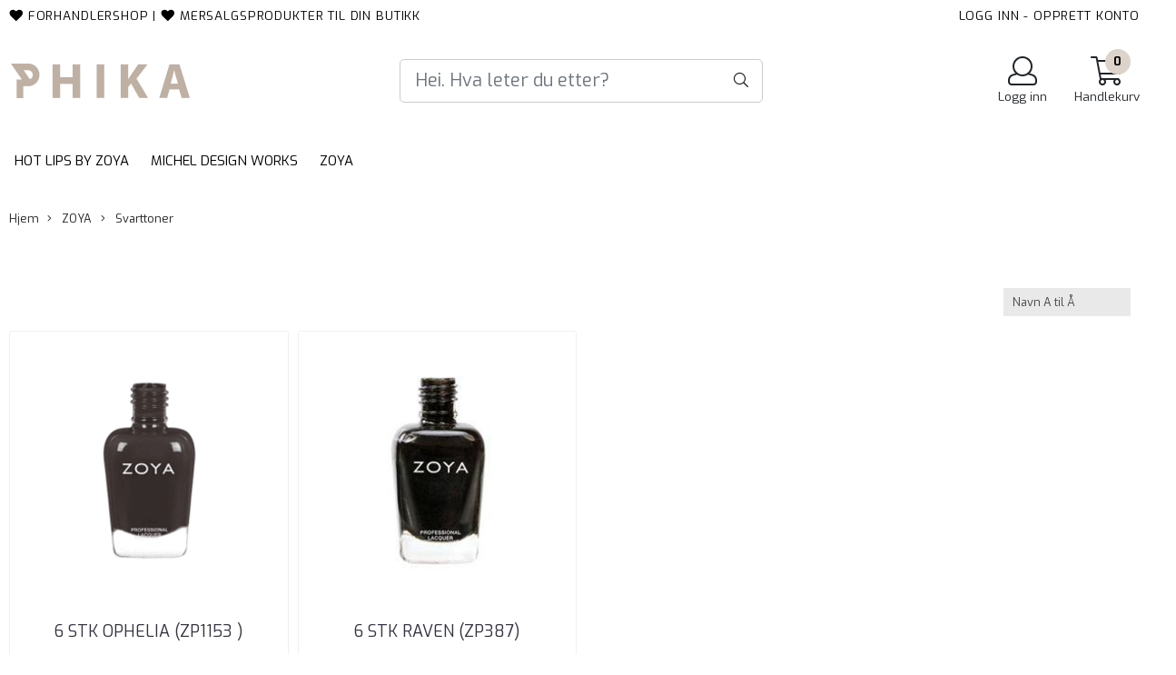

--- FILE ---
content_type: text/html; charset=utf-8
request_url: https://www.phika.no/categories/svarttoner
body_size: 47859
content:
<!DOCTYPE html>
<html lang="no">
<head>
    <meta charset="UTF-8">
    <meta http-equiv="X-UA-Compatible" content="IE=edge">
    <meta name="viewport" content="width=device-width, minimum-scale=1.0, maximum-scale=1.0, user-scalable=no">
    <title>
                    Svarttoner - Phika AS
            </title>

    
    
            <meta property="og:title" content="Svarttoner - Phika AS" />
        <meta property="og:type" content="website" />
        <meta property="og:image" content="/users/phika_mystore_no/logo/Header01.30.172.png" />
    
    
        <script type="text/javascript">var currentPage = 'category.php'; </script>

    
<script>

 //Cart products Object
  var _cartProducts = [];
  var _catPorducts = [];

  
 
       
     _catPorducts.push({
        link: "https://www.phika.no/products/6-stk-zp1153-ophelia",
        title: "6 stk Ophelia (ZP1153 )",
        manufacturerID: "0",
        manufacturerName: "",
    	weight: null,
        tags: {
                  }
     });
   		
      
     _catPorducts.push({
        link: "https://www.phika.no/products/6-stk-raven-zp387",
        title: "6 stk Raven (ZP387)",
        manufacturerID: "0",
        manufacturerName: "",
    	weight: null,
        tags: {
                  }
     });
   		
    </script>


    <script>
    // Making language accessible
        var current_lang_code = 'no';
        var current_currency_code = 'NOK';
        var productPageSwiperLoaded = true;
        var languages = {
        sort: 'Sorter produkter ',
        manufacturer: 'Produsenter',        addedToCart: 'Varen ble lagt til i handlekurven din!'
        }

        var settings = {
        dockedHeader: false,
        lazyLoad: true,
        advancedSearch: false,
        advancedQuantity: false,
        productAdvancedQuantity: true,
        headerMegamenuShowBrandsTabbed: true,
        infiniteScrolling: false,
        advancedAjaxSearch: false,
        currentPage: 'category.php',
        productBoxesPerMobile: 'col-6',
        productGridAdvancedImages: true,
        productGridAdvancedImagesTimeout: 1500,
        advancedPopupOnPurchase: false,
        americaTrimTextMobile: false,
        americaEnableOptimization: false        };

        var customer_group = "";
                        var user_is_club_member = false;
        
                var user_is_company = false;
        
        var _cartTotals = {
        'sidebar_cart_num_items': '0',
        'sidebar_cart_total': '0,-',
        'sidebar_cart_total_raw': '0',
        };

            </script>

    <script type="text/javascript">
        var show_q_in_stock = false;
    </script>
            


<link rel="canonical" href="https://www.phika.no/categories/svarttoner">
                
<meta name="description" content="&#160;&#160;">


            <meta name="csrf-token" content="4_paCpEuAzquLx4u8Biql3pJSAUFm2IsFbfSPkPBSs" />
    

<base href="//www.phika.no">


<link type="text/css" rel="stylesheet" href="global.css.php?version=a1741174377&amp;host=phika_mystore_no" />
<link type="text/css" rel="stylesheet" href="/css/ck4.css" />


<script>
	var params = {
        load_fancybox:'1',
        is_checkout:'0',
        defaultLang: 'no',
        langCode: ''
    };
</script>



            <script type="text/javascript" src="https://phika-i01.acendycdn.com/production/assets/localization/781592fc906423adb1885cb926ae54d23f6254a2-nb-NO.js?v=4.2026.01.16.06"></script>
    

<script type="text/javascript" src="global.js.php?version=1738332217&amp;v2&amp;host=phika_mystore_no"></script>



	<link rel="shortcut icon" type="image/x-icon" href="/users/phika_mystore_no/logo/favicon8.png">



	



	            <script async src="https://www.googletagmanager.com/gtag/js?id="></script>
                <script async src="https://www.googletagmanager.com/gtag/js?id="></script>
    
<script>
    let anonip = '';

    
        window.dataLayer = window.dataLayer || [];
        function gtag(){dataLayer.push(arguments);}
    

    gtag('js', new Date());

    </script>

            <script>
            gtag('config', '', {
                anonymize_ip: anonip === 'true' ? true : false,
            });
        </script>
                <script>
            gtag('config', '', {
                anonymize_ip: anonip === 'true' ? true : false,
                
            });
        </script>
    <script type="text/javascript">
    
        
        gtag('event', 'view_item_list', {"items":[{"item_id":"2208","item_name":"6 stk Ophelia (ZP1153 )","quantity":100,"category":"Category","list_name":"Category","list_position":1},{"item_id":"1159","item_name":"6 stk Raven (ZP387)","quantity":3,"category":"Category","list_name":"Category","list_position":2}]})
    
</script>

	    <!-- Google Tag Manager -->
        <script>(function(w,d,s,l,i){w[l]=w[l]||[];w[l].push({'gtm.start':
    new Date().getTime(),event:'gtm.js'});var f=d.getElementsByTagName(s)[0],
    j=d.createElement(s),dl=l!='dataLayer'?'&l='+l:'';j.async=true;j.src=
    '//www.googletagmanager.com/gtm.js?id='+i+dl;f.parentNode.insertBefore(j,f);
    })(window,document,'script','dataLayer','GTM-PV3CM8B');</script>
        <!-- End Google Tag Manager -->

	








	
<link href="https://fonts.googleapis.com/css2?family=Exo:ital,wght@0,700;1,400&display=swap" rel="stylesheet">


	
	
	
	
	


    <script defer src="templates/global/mystore/emojis.js?v=6"></script>

    <script defer src="https://static.elfsight.com/platform/platform.js"></script>



    <script type="text/javascript">
                if (typeof $ !== 'undefined' && typeof $.ajaxSetup === 'function') {
            $.ajaxSetup({
                headers: {
                    'X-CSRF-TOKEN': $('meta[name="csrf-token"]').attr('content')
                }
            });
        }

                    </script>
    
    
    
            
        <script src="/templates/america/js/bootstrap-tabcollapse.js" ></script>
        <script src="/templates/america/js/jquery.colorbox-min.js" ></script><!--Move to Global JS -->
        <link rel="stylesheet" href="/templates/america/css/colorbox.css"  /><!--Move to Global CSS -->
    

    
            <div class="popup_dark_bg" style="display: none;"></div>
<div class="popup_wrapper" style="display: none;">
	<div class="tabs_title">
    <h4 class="p20 m0">Lagt til i handlekurven</h4>

      <a href="javasctip:void(0)" onclick="continueShopping()" class="close-popup-america">
        <i class="fa fa-2x fa-times pull-right pr10 pt10" aria-hidden="true"></i>
      </a>
	</div>
  <div class="info_wrapper">
  	<section id="newitemsp" class="tabs_content" style="display: block;">
  		<div class="singular_product mt0">
        <div class="left_part col-md-12 col-sm-12">
          	<div class="row">
              <div class="image image-newitem col-4 col-md-3 col-sm-3 col-xs-3">
              </div>
              <div class="col-8 col-md-8 col-sm-9  col-xs-9 title_wrapper">
                <h4 class="product_title" style="font-size: 16px;"></h4>
                <h5 style="font-size: 14px;"></h5>
                <span class="productPrice" style="font-size: 14px;"><strong></strong></span>
              </div>
      		</div>
        </div>
        <div class="right_part col-md-12 col-sm-12 buttons_wrapper">
           
          <div class="row">
            <span class=" col-md-6 col-xs-12 button">
          		<a href="javascript:void(0)" onclick="continueShopping()" class="action_button button">Fortsett å handle</a>
            </span>
            <span class=" col-md-6 col-xs-12 til_kasse">
            	<a href="https://www.phika.no/cart" class="action_button button">Gå til handlekurven</a>
            </span>
          </div>
        </div>
                  <div class="multiple_products">
            <div class="clerkplaceholder">
                                                                  <span id="clerk1-popup" class="clerk crall-fontpage-one" data-template="" data-products="[]"></span>
                                          </div>
		</div>
		      </div>
  	</section>
  </div>

</div>

<style>
  div.popup_wrapper .crall-slide .crall-product-item .crall-buy .fa {
	color: #fff;
  }
  .block.full {
    display: block;
    width: 100%;
  }
  .cart-menu .cart-product-wrapper {
    max-height: 500px;
    overflow-x: hidden;
    overflow-y: auto;
  }
  .productPrice h5 {
    font-size: 14px;
  }
  div.popup_wrapper .right_part a {
    font-size: 16px;
    font-weight: 300;
  }
  div.popup_wrapper .crall-wrapper .crall-slide {
    padding-top: 0;
  }

  @media (max-width: 768px){
    .popup_wrapper {
          max-width: 350px !important;
    }
    .singular_product .left_part > .row {
      margin: 0 !important;
    }
    .image-newitem {
      padding: 0 !important;
    }
    body .buttons_wrapper > div > .button, body .buttons_wrapper .til_kasse {
      padding: 0 !important;
    }
     body .buttons_wrapper > div > .button {
      margin-bottom: 10px;
     }
    span.productPrice span,
    html .price_active,
    html body .productPrice.hasSpecialPrice > .price_active,
    html .p_special {
      font-size: 16px !important;
      vertical-align: text-bottom;
    	font-weight: 700 !important;
          }
    html body .overlay .__bottom_container .price-and-delete-wrapper .cart-price {
      font-size: 16px !important;
    }
    .title_wrapper {
      padding-right: 0 !important;
    }
    .title_wrapper .product_title {
      font-size: 14px !important;
    }
    #newitemsp .left_part .image {
    	width: 30%;
    }
    #newitemsp .left_part .col-md-8 {
      width: 70%;
    }
    #newitemsp .singular_product {
      width: 100%;
    }
  }
  .close-popup-america {
    position: absolute;
    top: 0;
    right: 0;
  }

  .overlay .__bottom_container .price-and-delete-wrapper .cart-old-price,
  .overlay .__bottom_container .price-and-delete-wrapper .cart-old-price s,
  html .overlay .__bottom_container .price-and-delete-wrapper .cart-price,
  html .price_active, html .productPrice.hasSpecialPrice > .price_active,
  html .p_special {
    font-size: 18px !important;
    font-weight: 700 !important;
  }
  .productPrice.hasSpecialPrice > .price_active {
  }

body div.popup_wrapper {
  height: auto !important;
  border-radius: 12px;
  overflow: hidden;
  max-width: 768px;
  margin-left: 0;
  position: fixed;
  z-index: 9999;
  top: 50%;
  left: 50%;
  transform: translate(-50%, -50%) !important;
  background: #fff;
  box-shadow: 0px 0px 22px rgba(0, 0, 0, 0.15);
  border: none !important;
  width: 100%;
}

.tabs_title {
  text-align: center;
  padding: 0 12px;
}
.popup_wrapper > .tabs_title > h4 {
  font-size: 24px;
  color: #374151;
  font-weight: normal;
  border-bottom: 1px solid #F1F5F9;
}

  .buttons_wrapper .til_kasse a {
    border: none !important;
  }

.buttons_wrapper {
  margin-top: 0px;
}
div.popup_wrapper .tabs_content {
  padding: 20px 0 !important;
}
.tabs_title .close-popup-america {
  width: 28px;
  height: 28px;
  background: red;
  border-radius: 50%;
  background: #F1F5F9;
  display: flex;
  align-items: center;
  justify-content: center;
  top: 20px;
  right: 20px;
}
.product_title {
  font-size: 18px !important;
}
.tabs_title .close-popup-america i {
  font-size: 18px;
  padding: 0;
  margin: 0;
}

.productPrice {
  font-weight: bold;
}
.productPrice h5 {
  color: #3F3F46 !important;
  font-weight: normal !important;
}
.buttons_wrapper .button .button{
  color:#121212 !important;
  border: 1px solid #CBD5E1 !important;
  background: transparent !important;
}
.buttons_wrapper .til_kasse a {
  background: #F4A261;
  border-color: #F4A261;
}
.buttons_wrapper .til_kasse, .buttons_wrapper > div {
  padding: 0 20px !important;
}
.singular_product .left_part {
  padding: 0 20px !important;
}
.buttons_wrapper .til_kasse, .buttons_wrapper > div > .button {
  padding: 0 !important;
  border-radius: 6px !important;
}
.buttons_wrapper .button .button, .buttons_wrapper .til_kasse a {
  margin: 0 !important;
  padding: 12px !important;
}
.buttons_wrapper > div > .button {
  padding-right: 10px !important;;
}
.buttons_wrapper .til_kasse {
  padding-left: 10px !important;
}
.price_active {
  font-size: 20px !important;
  font-weight: normal !important;
}

  .productPrice.hasSpecialPrice > .price_active {
     color: #BE185D !important;
  }

.p_special {
  margin-right: 14px;
  color: #374151;
  text-decoration: line-through;
  font-size: 20px !important;
  font-weight: normal !important;
  float: left;
}
#shipment-countdown-popup.flex-center.mob-menu {
	display: block !important;
  	width: 100%;
    margin-top: 0px !important;
    margin-bottom: 0px;
}
#shipment-countdown-popup .shippment_calc_main_wrapper {
  padding-bottom: 8px !important;
  margin-bottom: 10px !important;
}
html .header_main_wrapper,
html .header_main_wrapper > .success-visible, html .header_main_wrapper.flex-center.mob-menu,
html .flex-center.mob-menu.header_main_wrapper > .success-visible, html .flex-center.mob-menu.header_main_wrapper.flex-center.mob-menu {
	margin-top: 0 !important;
  padding-top: 0 !important;
}
html .flex-center.mob-menu.header_main_wrapper > .success-visible, html .flex-center.mob-menu.header_main_wrapper > .warning-visible {
	display: none !important;
}

html .flex-center.mob-menu > .warning-visible, .flex-center.mob-menu > .success-visible {
	position: static !important;
}




  @media (min-width: 1024px) {
    .header_main_wrapper {
      display: none !important;
    }
  }

  div.popup_wrapper .product-box .product .product-meta {
    margin-top: 0;
    margin-bottom: 0;
  }
  div.popup_wrapper .product-box .product .product-meta > * {
    display: none;
  }
  div.popup_wrapper .product-box .product .product-meta > .product_box_title_row {
    display: block;
  }
  div.popup_wrapper .product-box .product .product-meta > .product_box_title_row .title {
	overflow: hidden;
    line-height: 1.8;
  }
  div.popup_wrapper .product-box .product .product-meta > div:last-child {
    display: block;
  }
  div.popup_wrapper .product-box .product .product_box_button {
    display: none !important;
  }
   div.popup_wrapper #newitemsp img {
    /*height: 100px !important;*/
  }
  div.popup_wrapper .product-box .product .quick_view {
    display: none !important;
  }
  div.popup_wrapper #newitemsp .clerkplaceholder .clerkheader {
    margin-bottom: 0;
  }
  div.popup_wrapper .crall-slide .crall-product-item .crall-buy {
    /*display: none !important;*/
  }
  div.popup_wrapper .crall-slide .crall-product-item .crall-product-image {
    height: auto !important;
    max-height: 250px !important;
  }
  div.popup_wrapper .crall-slide .crall-product-item .crall-product-name {
    /*height: 2rem !important;*/
    margin-left: 0;
  }
  div.popup_wrapper .crall-slide .crall-product-item .crall-price {
    margin-left: 0;
  }
  div.popup_wrapper .product .product-meta .price {
    margin-top: 0;
  }

  body .cart-page-V2 .summarybox-wrapper .summarybox div.mobile_shipping_progress {
              background: linear-gradient(90deg,#66f586 0, #3dd519 100%) !important;
      }

  #newitemsp .product_title {
    font-size: 1.8em !important;
  }

  #newitemsp .price_active {
    font-size: 1.6em !important;
  }

  /*#newitemsp .club_price {
    color: #f05135;
    background: transparent;
    display: block;
    padding: 0;
    margin: 0;
    font-weight: bold;
    font-size: 18px;
    margin-bottom: 20px;
  }
  */
  #newitemsp .bonus_points_info {
      margin-bottom: 8px;
  }

  @media (max-width: 600px) {
   body #newitemsp .product_title {
      font-size: 1.1em !important;
    }
  }


  @media (max-width: 460px) {
    div.popup_wrapper .multiple_products {
		display: none !important;
    }
  }
</style>
<script>
  function onRegularPurchaseHook(thisButton){
    var product = {};
    if (currentPage == 'product.php'){

      // This would be if regular popup is used with shopthelook module
      if (thisButton.hasClass('shopthelook_button')){
        var parentContainer = thisButton.closest('.stl_product');
        product.title = parentContainer.find('.data_title').text();
        product.image = parentContainer.find('.data_image').attr('src');
        product.price = parentContainer.find('.valid_price').html();

        if (parentContainer.find('.data_price .original_price').length > 0){
          product.price_special = parentContainer.find('.original_price').html();
        } else {
          product.price_special = null
        }

        var attributes_array = [];
        parentContainer.find('.attrbutedropdown').each( function(i){
            var title = $(this).attr('title');
            var value = $(this).find("option:selected").text();
            attributes_array.push('<h5>' + title + ': ' + value + '</h5>');
        });

        product.attributes = attributes_array;

      } else {

        product.title = $('#add2cart h1').text();
        product.image = $('.product_page_slider img:first-child').attr('src');

        if ($('#add2cart .products_price.special').length > 0){
          product.price = $('#add2cart .products_price.special').text();
          product.price_special = $('#add2cart .products_price_old').text();
        } else {
          product.price = $('#add2cart .product-price').text();
          product.price_special = null
        }

        var attributes_array = [];
        $('.attrbutedropdown').each( function(i){
            var title = $(this).attr('title');
            var value = $(this).find("option:selected").text();
            attributes_array.push('<h5>' + title + ': ' + value + '</h5>');
        });

        product.attributes = attributes_array;
        product.retail_priceHTML = $('#add2cart .club-price').html();
        product.bonusInfoHTML = $('#add2cart .posted_in').html();
      }

    } else {
      product.title = thisButton.closest('.product-box').find('.title').text();
      product.image = thisButton.closest('.product-box').find('.image img').attr('src');
      product.price = thisButton.closest('.product-box').find('.price').text();
      product.price_special = thisButton.closest('.product-box').find('.price').text();
    }

    console.log(' product.retail_price',  product.bonusInfoHTML);


    $('#newitemsp .left_part .col-md-8 .productPrice').removeClass('hasSpecialPrice');
    $('#newitemsp .left_part .image-newitem').html('<img src="' + product.image + '"/>');
    $('#newitemsp .left_part .col-md-8 .product_title').text(product.title);

    // Add bonus point info
     $('#newitemsp .left_part .col-md-8 .product_title').after('<div class="bonus_points_info>' + product.bonusInfoHTML + '</div>');

    $('#newitemsp .left_part .col-md-8 .productPrice').html('<span class="price_active">'+ product.price + '</span><div class="club_price"></div>');

	// Add club price
    product.retail_priceHTML ? $('#newitemsp .left_part .col-md-8 .productPrice .club_price').html(product.retail_priceHTML) : '';

    if (product.price_special) {
      $('#newitemsp .left_part .col-md-8 .productPrice').append('<span class="p_special">'+ product.price_special +'</span>');
      $('#newitemsp .left_part .col-md-8 .productPrice').addClass('hasSpecialPrice');
    }

      $('.singular_product .col-md-8 h5').remove();

      if (currentPage == 'product.php'){
          product.attributes.forEach(function(entry) {
              $('#newitemsp .left_part .col-md-8 .productPrice').prepend(entry);
          });
      }
      $('.popup_wrapper .panel-title:first-child a').click();
    $('.popup_wrapper, .popup_dark_bg').show();

    if ($(window).width() < 992){
        //$('html, body').animate({
        //    scrollTop: $('.popup_wrapper').offset().top - 80
        //}, 400);
    }
    //reloadCrallWidget();

    $('.popup_wrapper').show();
    $('.popup_dark_bg').show();

  }

  function onQuickPurchaseHook(thisButton){
    // This is a dirty fix created to fix crall purchase event
    if (thisButton && thisButton.type != 'button' && thisButton[0].type == 'button') {
      thisButton = $(thisButton[0]);
    }

    var product = {};
    var closest_form = thisButton.closest('form');

    if (currentPage == 'product.php' && thisButton.attr('id') == 'addToShoppingCart'){
      // This would be if regular popup is used with shopthelook module
      if (thisButton.hasClass('shopthelook_button')){
        var parentContainer = thisButton.closest('.stl_product');
        product.title = parentContainer.find('.data_title').text();
        product.image = parentContainer.find('.data_image').attr('src');
        product.price = parentContainer.find('.valid_price').html();

        if (parentContainer.find('.data_price .original_price').length > 0){
          product.price_special = parentContainer.find('.original_price').html();
        } else {
          product.price_special = null
        }


        var attributes_array = [];
        parentContainer.find('.attrbutedropdown').each( function(i){
            var title = $(this).attr('title');
            var value = $(this).find("option:selected").text();
            attributes_array.push('<h5>' + title + ': ' + value + '</h5>');
        });

        product.attributes = attributes_array;

      } else {

        product.title = $('#add2cart .title h1').text() != '' ? $('#add2cart .title h1').text() : $('#add2cart .product-title-v1').text();
        product.image = $('.gallery_image img:first-child').attr('src') ? $('.gallery_image img:first-child').attr('src') : $('.productpage-slider img:first-child').attr('src');
        //product.price = $('#add2cart .product-price').text();
        //product.price_special = $('#add2cart .product-price').text();

        if ($('#add2cart .products_price.special').length > 0){
          product.price = $('#add2cart .products_price.special').text();
          product.price_special = $('#add2cart .products_price_old').text();
        } else {
          product.price = $('#add2cart .product-price').text();
          product.price_special = null
        }

        var attributes_array = [];
        $('.attrbutedropdown').each( function(i){
            var title = $(this).attr('title');
            var value = $(this).find("option:selected").text();
            attributes_array.push('<h5>' + title + ': ' + value + '</h5>');
        });

        product.attributes = attributes_array;

      }

    } else {
      product.title = closest_form.closest('.product-box').find('.title').text();
      product.image = closest_form.closest('.product-box').find('.image img').attr('src');

      if (closest_form.closest('.product-box').find('.price').find('.special').length > 0){
        product.price = closest_form.closest('.product-box').find('.price .special').text();
        product.price_special = closest_form.closest('.product-box').find('.price s').text();
      } else {
        console.log(product.title);
        product.price = closest_form.closest('.product-box').find('.price').text();
        product.price_special = null
        console.log(product.price_special);
      }
    }

    $('#newitemsp .left_part .col-md-8 .productPrice').removeClass('hasSpecialPrice');
    $('#newitemsp .left_part .image-newitem').html('<img src="' + product.image + '"/>');
    $('#newitemsp .left_part .col-md-8 .product_title').text(product.title);
    $('#newitemsp .left_part .col-md-8 .productPrice').html('<span class="price_active">'+ product.price + '</span>');
    if (product.price_special) {
      $('#newitemsp .left_part .col-md-8 .productPrice').append('<span class="p_special">'+ product.price_special +'</span>');
      $('#newitemsp .left_part .col-md-8 .productPrice').addClass('hasSpecialPrice');
    }
      $('.singular_product .col-md-8 h5').remove();

      if (currentPage == 'product.php' && thisButton.attr('id') == 'addToShoppingCart'){
          product.attributes.forEach(function(entry) {
              $('#newitemsp .left_part .col-md-8 .productPrice').prepend(entry);
          });
      }
      $('.popup_wrapper .panel-title:first-child a').click();
    $('.popup_wrapper, .popup_dark_bg').show();

    if ($(window).width() < 992){
        $('html, body').animate({
            scrollTop: $('.popup_wrapper').offset().top - 80
        }, 400);
    }

    //reloadCrallWidget();

    $('.popup_wrapper').show();
    $('.popup_dark_bg').show();
  }

  $('.popup_wrapper .tabs_title a').click( function(e){
    e.preventDefault();

  	var target = $(this).attr('href');

	$(target).addClass('active').show();
    $(target).siblings().removeClass('active').hide();

    $(this).parent().addClass('active');
    $(this).parent().siblings().removeClass('active');
  });

  $('.popup_dark_bg').mousedown(function() {
    isDragging = false;
  })
  .mousemove(function() {
    isDragging = true;
   })
  .mouseup(function() {
    var wasDragging = isDragging;
    isDragging = false;
    if (!wasDragging) {
      $('.popup_wrapper').hide();
      $('.popup_dark_bg').hide();
    }
  });

  function continueShopping(){
    $('.popup_wrapper, .popup_dark_bg').hide();
  }

  function reloadCrallWidget() {
    $('.multiple_products .clerkplaceholder').load(location.href + ' .multiple_products .clerkplaceholder > *', function(data){

    });
  }

  $(document).ready( function(){
		$('#shoppingcartp').delegate('.remove_product_from_minicart', 'click', function(e){
      e.preventDefault();
      var $this = $(this);
      $.get('ajax.php?action=ajax&ajaxfunc=remove_from_cart&products_id=' + $(this).attr('id'), function(){
          $this.parent().parent().slideUp(600, function(){
              reloadCart();
          });
      });

      return false;

    });

    reloadCart = (function() {
      let cached = reloadCart;

      return function() {
        // your code

        var result = cached.apply(this, arguments); // use .apply() to call it

        $('.products_container .left_part').load(location.href + ' .products_container .left_part > *',  function(){
          console.log('Reloaded popup cart');
        });
        // more of your code

      };

    }());
  });


</script>
    
                    <script src="users/phika_mystore_no/templates/custom_javascript.js?v=1768575972" async></script>
                <link rel="stylesheet" href="users/phika_mystore_no/templates/custom_stylesheet.css?v=1768575972"  />
    
              <!-- Template settings style -->
     <link href="https://fonts.googleapis.com/css?family=Exo:300,300i,400,400i,600,600i" rel="stylesheet">
    <style>
      body {
        font-family: 'Exo', sans-serif !important;
      }
    </style>
                                                   
  <!-- Font settings for headings -->
         <link href="https://fonts.googleapis.com/css?family=Playfair+Display:400,400i,700,700i" rel="stylesheet">
    <style>
      h1, h2, h3, h4, h5, h6, .h1, .h2, .h3, .h4, .h5, .h6  {
        font-family: 'Playfair Display', sans-serif !important;
      }
    </style>
             <!-- Settings -->
  <style type="text/css">
    
    .slogans-mobile {
      flex-basis: 0;
    }
      @media (max-width: 767px){
        .js-filter .js-filter-box, .js-filter-box .checkbox label {
          padding: 8px 23px !important;
        }
      }
      body.mys-adminbar #mys-abw #mys-apw {
        left: 0;
      }
      body.open-drawer-cart #mys-abw #mys-apw {
        left: -17px;
      }
      .highlight
      {
          font-weight: 700;
      }
    /* FIX for sidebar */
    
    
    .sidebar-list.selected-item > a:first-child, .sidebar-list.selected-item.active_selected_item > a:first-child {
      color: #000000!important ;
    }
    /* fix for narrow (1400px) page */
        /* if customer have alot of categories, we can do a little trickyricky */
    
    /* add padding to productboxes if the images looks too "tight" */

    .image-pad {
      padding: 0px;
    }

    @media (max-width: 1200px){
      #search-down-wrapper .right_part .search_result > li {
        /*width: 100%;*/
      }
    }
    /* AJAX SEARCH  END */
          body {
          background-color: #fff !important;
        }
              body {
        color: #000000;
        }
              a {
        color: #777777;
        }
              /* Header Float Disable */

        /* Logo size */
    .logo-lg {  max-height: 100px !important; }
    .logo { max-height: 100px !important; }


    /* Mobile Menu Typography Options -Advance */

    .overlay .mob-icons-text, #overlay-menu a {
      font-size: 0.75rem !important;      font-weight: 500 !important;      font-style: normal !important;      text-transform: none !important;    }


    /* Color for logoarea on mobile. nice if the use a white logo */
    body > .header_main_wrapper.flex-center.mob-menu,
    .cart-page > .header_main_wrapper {
      background-color: rgba(0,0,0,0);
      	}

    /* Mobile shippment countdown Style */
     .mobile-only .shippment_calc_main_wrapper {
            	 background:#ffffff !important;
          }
    .mobile-only .shippment_calc_main_wrapper, .mobile-only .shippment_calc_main_wrapper div,
    .mobile-only .shippment_calc_main_wrapper i {
            	color: #000000 !important;
          }
    .mobile_shipping_wrapper .mobile_shipping_progress {
            background: linear-gradient(90deg ,#66f586 0,#3db959 100%)!important;
          }
        .mobile-only .mobile_shipping_wrapper {
      background: #d7d7d7 !important;
    }
        /* Filter Optins */
        .sb-sidebar .main-filter-wrapper {
       background: #f8f8f8 !important;
    }
    
    .sb-sidebar .filter-wrapper .js-filter > .js-filter-toggle,
    .sb-sidebar .product-filter select,
    .sb-sidebar .container .js-filter-tags .fs-dropdown-selected,
    .sb-sidebar .js-filter-mobile .js-filter-toggle {
      color: #000000 !important;       background: #f8f8f8 !important;             border-color: #e6e6e6 !important;       border-width:  0px !important;      border-style: solid !important;
    }

    /** Megamenu SORTING direction **/
    /* Brands Style */
    

        /* display the breadcrumb on mobile */
    body .breadhead {
      border-top: 1px solid #ffffff !important;      border-bottom: 1px solid #ffffff !important;    }
    @media(max-width: 1024px){
      .breadcrumb {
        max-height: initial;
        display: flex;
        margin-top: 70px;
        }
      .breadcrumb a {
        display: flex;
      }
      section.breadhead {
        min-height: 35px;
      }
    }
    /* display the breadcrumb on mobile */
    
    
    /** Blog **/


    /* Blog Style START */
    #left-part .blog_article .blog_content *, .article_main_wrapper *, .heading_and_description *, .post_wrapper .social-sharing,
    #left-part .blog_article .blog_content .bottom_info .blog_read_more,  body #left-part .blog_content div.blog_date {
      text-align: left !important;      color: #000000 !important;       text-shadow: none !important;
    }
    #left-part .blog_content h3, .article_main_wrapper h1, .article_main_wrapper h2, .article_main_wrapper h3 {
                  text-transform: uppercase !important;    }

   body #full_wrapper #left-part .blog_content p, .article_main_wrapper p {
      text-align: center !important;      color: #000000 !important;    }

     #full_wrapper #left-part .blog_article .blog_content .bottom_info .blog_read_more span {
      color: #000000 !important;    }
    .article_main_wrapper .button {
      text-align: center !important;
    }

    /* BlogStyle END */

            /******************************************************************/
    /******************   PRODUCT PAGE SETTINGS   *********************/
    /** Hide Special Ending In **/
        .special-ending-in {
      display: none !important;
    }
        /** Discount Badge on product page **/
    .product_page_slider .discount_badge_pp {
      position: absolute;
      right: 0;
      width:120px;      height:120px;      background:#000000;      line-height:120px;      font-size:16px;      border: 1px solid #000000;      color: #ffffff;      font-size: 16px;       text-align: center;
      border-radius: 50%;
      margin: 40px;
      z-index: 7;
    }

        

    /** Blog **/
    
    /******************************************************************/
    /******************   PRODUCT GRID SETTINGS   *********************/

    /************************* SQUARE IMAGES IN GRID WITH PADDING   **************************/

    /* Settings for image ratio in grid */

      /* START CHECKING FOR SIDEBAR */
        @media (max-width: 575px){
      .img-fit-grid {
        height: 95vw;
      }
      .col-6 .img-fit-grid{
      height: 46vw;
      }
    }
    @media (min-width: 576px) and (max-width: 767px){

      .row .col-12 .img-fit-grid {
      height: 95vw;
      }
      .col-6 .img-fit-grid  {
        height: 47vw ;
      }
    }
    @media (min-width: 768px) and (max-width: 991px){
      .img-fit-grid {
        height: 32vw ;
      }
      .col-md-3 .img-fit-grid {
        height: 24vw;
      }
      .col-md-6 .img-fit-grid  {
      height: 48vw;
      }
      .col-md-12 .img-fit-grid {
      height: 98vw;
      }
    }
    @media (min-width: 992px) and (max-width: 1200px){
      .img-fit-grid {
        height: 24vw ;
      }
      .col-lg-4 .img-fit-grid {
      height: 32vw;
      }
      .col-lg-6 .img-fit-grid {
      height: 49vw;
      }
      .col-lg-12 .img-fit-grid {
      height: 98vw;
      }
    }
    @media (min-width: 1201px){
      .img-fit-grid {
        height: 24vw ;
      }
      .col-xl-2 .img-fit-grid {
      height: 16vw;
      }
      .col-xl-4 .img-fit-grid {
      height: 32vw;
      }
      .col-xl-6 .img-fit-grid {
      height: 49vw;
      }
    }
    @media (min-width: 1601px){
      .img-fit-grid {
        height: 23vw ;
        max-height: 385px;
      }
      .col-xl-2 .img-fit-grid {
      height: 15vw;
      }
      .col-xl-4 .img-fit-grid {
      height: 30vw;
      max-height: 525px;
      }
      .col-xl-6 .img-fit-grid {
      height: 48vw;
      max-height: 780px;
      }
    }
    @media (min-width: 1920px){
      .img-fit-grid {
        height: 20vw ;
        max-height: 385px;
      }
      .col-xl-2 .img-fit-grid {
      height: 13vw;
      max-height: 250px;
      }
      .col-xl-4 .img-fit-grid {
      height: 28vw;
      }
      .col-xl-6 .img-fit-grid {
      height: 46vw;
      max-height: 780px;
      }
    }
         /****************************************  SQUARE IMAGES IN GRID & NARROW PAGE   **************************/

    


    /****************************************  HORIZONTAL IMAGES IN GRID WITH PADDING   **************************/
    /* Use this setting for Liggende bilder */

  
    /****************************************  HORIZONTAL IMAGES IN GRID & NARROW PAGE  **************************/

    
     /******************************** VERTICAL IMAGES IN GRID WITH PADDING   **************************/

      /******************************************************************/
     /****************************************  VERTICAL IMAGES IN GRID & NARROW PAGE  **************************/

    
    /*********************************** PRODUCT PAGE IMAGES **********************************/
    /***********************************  SQUARE PRODUCT IMAGES  START ************************/
    /* Settings for image ratio in grid */
      
      .fit-prod-page {
          width: 100%;
          height: 50vw;
          object-fit: contain;
          margin-bottom: 10px;
          max-height: 800px;
          max-width: 850px;
        }
        @media (max-width: 425px){
          .fit-prod-page {
            height: 100vw;
          }
        }
        @media (min-width: 426px) and (max-width: 575px){
          .fit-prod-page {
            height: 98vw ;
          }

        }
        @media (min-width: 576px) and (max-width: 767px){
          .fit-prod-page {
            height: 50vw ;
          }
          .fit-prod-large {
            height: 58vw;
          }
        }
         @media (min-width: 768px) and (max-width: 991px){
          .fit-prod-page {
            height: 47vw ;
          }
          .fit-prod-page.fit-prod-page5050 {
            height: 50vw ;
          }
          .fit-prod-large {
            height: 58vw;
          }
        }
        @media (min-width: 992px) and (max-width: 1199px){
          .fit-prod-page {
            height: 46vw ;
          }
          .fit-prod-page.fit-prod-page5050 {
            height: 50vw ;
          }
          .fit-prod-large {
            height: 70vw;
            max-height: 840px;
          }
        }
        @media (min-width: 1200px){
          .fit-prod-page {
            height: 47vw;
          }
          .fit-prod-large {
            height: 66vw;
            max-height: 840px;
          }
        }
        @media (min-width: 1400px){
          .fit-prod-page {
            height: 47vw;
            max-height: 760px;
          }
          .fit-prod-large {
            height: 58vw;
            max-height: 840px;
          }
        }
        @media (min-width: 1600px){
          .fit-prod-page {
            height: 47vw;
            max-height: 760px;
          }
          .fit-prod-large {
            height: 51vw;
            max-height: 840px;
          }
        }
         @media (min-width: 1920px){
          .fit-prod-page {
            height: 47vw;
          }
          .fit-prod-large {
            height: 42vw;
            max-height: 850px;
          }
        }
         /* css for product-page with slider */
         .fit-prod-page-slide {
          width: 100%;
          height: 50vw;
          object-fit: cover;
          margin-bottom: 10px;
          max-height: 1025px;
          max-width: 1025px;
        }
        @media (max-width: 425px){
          .fit-prod-page.fit-prod-page-slide {
            height: 100vw ;
          }
        }
        @media (min-width: 426px) and (max-width: 575px){
          .fit-prod-page.fit-prod-page-slide {
            height: 100vw ;
          }
        }
        @media (min-width: 576px) and (max-width: 767px){
          .fit-prod-page.fit-prod-page-slide {
            height: 50vw ;
          }
        }
         @media (min-width: 768px) and (max-width: 991px){
          .fit-prod-page.fit-prod-page-slide {
            height: 50vw ;
          }
        }
        @media (min-width: 992px) and (max-width: 1199px){
          .fit-prod-page.fit-prod-page-slide {
            height: 65vw ;
          }
        }
        @media (min-width: 1200px){
          .fit-prod-page.fit-prod-page-slide {
            height: 64vw ;
          }
        }
        @media (min-width: 1400px){
          .fit-prod-page.fit-prod-page-slide {
            height: 64vw ;
          }
        }
         @media (min-width: 1600px){
          .fit-prod-page.fit-prod-page-slide {
            height: 64vw;
            max-height: 1025px;
          }
        }
      /* START CHECKING FOR SIDEBAR */
        
    
    /* If sidebar and narrow page are used */
            /***********************************  SQUARE PRODUCT IMAGES  END   ****************************/

     /**********************************  HORIZONTAL PRODUCT IMAGES  START ************************/
    /* Settings for image ratio in grid */
    


    /*********************************  HORIZONTAL PRODUCT IMAGES  END   *****************************/

     /**********************************  VERTICAL PRODUCT IMAGES  START ***************************/
    /* Settings for image ratio in grid */
    

    /*********************************  VERTICAL PRODUCT IMAGES  END   ********************************/


    /* Docked header */
    
    /************************************       OLD STUFF     ****************************************/
    .main_menu,
    .wrapper.visible-xs.centered.mobile-logo { background-color: #ffffff; }

    /* Megamenu dropdown opacity */
    .blocky.hasChild:hover .level_one { opacity: ;  }

    /* Megamenu colors*/
    .megamenu, .sticky.is-sticky { background-color: #ffffff;
    border-top: 1px solid #ffffff; }
    .menu_dropdown, .dropdown-menu.show { background-color:       #c8bdb0
    ;
    }
  ul.menu_dropdown > li > a { border-right: 1px solid #ffffff; }  ul.menu_dropdown > li > a { border-right: 1px solid #ffffff; }
      .navbar {
        width: 100% !important;
      }

      .megamenu {
        background: #ffffff !important;        border-bottom: 1px solid #ffffff!important;      }
      /* Level 1 */
      /* NEEDS FIX AND CLEANUP. Adding new settings on top */
      #navbarNavDropdown > ul > li.list-inline-item >  a,
      #navbarNavDropdown > ul > li.list-inline-item >  span a,
      .nav-link, .menu-cat-text, .menu-hover,
      #header_centered_logo_polaria .flat-menu .flat-menu-list a
            { color: #000000; }
     body #navbarNavDropdown > ul > li.list-inline-item >  a:hover, .nav-link:hover, .menu-hover:hover { color: #c8bdb0 !important;  }
      .nav-item.active{ font-weight: 600;}

      /* OLD STUFF */
      ul.menu_dropdown > li > a > span { color: #000000; }
      ul.menu_dropdown > li:hover > a > span { color: #c8bdb0;  }
      ul.menu_dropdown > li > a > span:hover { color: #c8bdb0; }
      .cart-mini-icon:hover, .icons-float > .js-search-icon:hover, li.icons-float.js-search-icon:hover { color: #c8bdb0; }
      .cart-mini-icon, .icons-float > .js-search-icon, li.icons-float.js-search-icon { color: #000000; }
      ul.menu_dropdown > li { background-color: #ffffff; }
      ul.menu_dropdown > li:hover,
      ul.menu_dropdown > li:active,
      ul.menu_dropdown > li:focus { background-color: #e1f5f1; }
      ul.level_two a  { color: #000000; }

      /* Level 2, needs to be tested*/
      .dropcontent h4 a, .dropcontent_block h4, .dropcontent_block h5, .dropcontent_block h5 a, .dropdown_head_cat,
      .dropdown_sub_head_cat
       {  color: #363241; }
      .dropcontent h4 a:hover,
      .dropcontent h4 a:active,
      .dropcontent h4 a:focus { color: #363241; }

      /* Level 3, needs to be tested*/
      .dropcontent_block > p > a { color: #363241; }
      .dropcontent_block > p > a:hover,
      .dropcontent_block > p > a:active,
      .dropcontent_block > p > a:focus { color: #363241; }


      /* Level 2 colors */
        .sub_menu > .outer > div > a > div > div, .sub_menu > a > div > .menu-cat-text,
        .menu-cat-text {
          color: #000000 !important;
          font-weight: 400 !important;
        }
        .sub_menu > .outer > div > a > div > div:hover, .sub_menu > a > div > .menu-cat-text:hover, .menu-cat-text:hover {
          color: #000000 !important;
        }
        .sub_menu > .outer > div > ul div:hover,
        .sub_menu > .outer > div > a > div > div:hover,
        .menu-cat-text:hover {
                  }
        /* Level 3 colors */
        .sub_menu > .outer > div > ul div {
          color: #000000 !important;
        }
        .sub_menu > .outer > div > a > div > ul div:hover, .sub_menu_desktop .outer .level0 a.menu-hover:hover, body .sub_menu > .outer > div > ul div:hover {
          color: #000000 !important;
        }
    /* Product boxes colors */

      /* Product box border */
      .products_list, .product-box, .crall-search-filter .crall-product-item { border: 1px solid #f0f0f0; background-color: #ffffff; }

      /* Prices */
        /* Normal */
        .product .product-meta .price, .product-price, .crall-product-item .crall-price .crall-price, .special, .cart-content .cart_bottom_part .not-on-sale { color: #000000; }

        /* Before */
        .product .price s, .products_price_old, .cart-old-price s, .cart-page .price-on-special s, body .crall-old-price { color: #989898 !important; }

        /* Color on text for discount tag above product box, cart page and cart */
        .special, .cart-content .cart_bottom_part .on-sale, .cart-page .price-on-special span,
        .crall-product-item .crall-price .crall-old-price ~ .crall-price,
        #cart-page .total_discount.boldtext,
        body #cqty .price-on-special span
            { color: #eb5333 !important; }


       /* News badge */
      .news_tag {
        color: #555555;
        background: #fbfbfb;
      }

      /* Product title */
      .product a.title, .product .product-meta .title, .manufacturers, .crall-product-name a { color: #363241 !important;  padding: 0;}
      .product a.title:hover, .product .product-meta .title:hover, .manufacturers:hover, .crall-product-name a:hover { color: #363241 !important;}

          /* Attributs */
        .attribute_info_container {
          background: #bea294 !important;
          opacity: 0.5 !important;
        }
        .attribute_info_container .attribute_info_header, .attribute_info_container .attribute_info_content {
          color: #ffffff !important;
          background: transparent !important;
          font-size: 12px !important;
        }


      /* Product Box Discount Color */
      div .special_tag, body div.crall-wrapper .crall-slide .crall-banner > div {
        color: #ffffff;
        background: #eb5333 !important;
                text-align: center;
        display: flex;
        justify-content: center;
        align-items: center;
      }


        .product-page div .special_tag {
          position: absolute;
                     right: 30px;
            top: 30px;
                   background: red;
        }


      /* Product Box Set logo height / size and position */
      .product-box .manufacturer-box img {
                  max-height:60px !important;
          max-width:60px !important;
              }

      /* Product Boxes Quick View Style*/
      div .quick_view {
        background: #000000;
        color: #ffffff
      }
            div .quick_view span {
              font-size: 10px;
            }
            div .quick_view i {
              font-size: 16px;
            }

      /* Productpage percentage discount color */
      #productdiscount{
      	color: #ffffff;
        background: #eb5333 !important;
		padding: 5px;
      }

    /* Footer colors */
    #footer { background-color: #f8f8f8; }
    #footer  { color: #000000; }
    #footer a:link,
    #footer a:visited { color: #000000; }
    #footer a:hover,
    #footer a:active,
    #footer a:focus { color: #777777; }
    #footer .footer_social_icon, #footer .footer_social_icon i { font-family: 'FontAwesome' !important;}
    #footer .footer_social_icon i {
      color:#000 !important;}
    }


    h1, h1.product-title-v1, .clerkheader, a .bannerheadercolor, .form_wrapper h3 {
      color: #000000 ;
    }
          h1.title,h3.title,
      .clerkplaceholder > h3.clerkheader {
          font-size: 1.8em;
        }
        .product-buy-header > h1  {
          font-size: 1.8em;
        }
        @media (max-width: 768px) {
          h1.title,h3.title,
      .clerkplaceholder > h3.clerkheader {
          font-size: 1.6rem;
        }
      }
      @media(min-width: 1025px) {
      h1.product-title-v1 {
        font-size: 1.8em;
      }
    }
    
    .container > h3.clerkheader {
      font-weight: 100;
      text-transform: none;
    }

    /* General color settings */
    /*Top Menu*/

      .topmenu-buttons {
          color: #212529;
      }
     .topmenu-buttons:hover {
          color: #212529;
      }

      /* Add borde width and color and fix overlapping */

      /*.menu-grid {
        border-color: #efefef;
        border-width:  1px  !important;
      }*/
      #overlay-menu .__mob_menu_wrapper {
        border: 1px solid #000;
        padding: 0;
        border-color: #efefef;
        border-width:  1px  !important;
        border-bottom: none;
        border-right: none;

      }
       #overlay-menu .__mob_menu_wrapper .menu-grid {
          border-left: none;
          border-right: none;
         border-bottom: 1px  solid #efefef;
        }
      #overlay-menu .__mob_menu_wrapper .menu-grid:nth-child(3n + 2 ) {
          border-left:  1px  solid #efefef;
          border-right: 1px  solid #efefef;
      }
      #overlay-menu .__mob_menu_wrapper .menu-grid:nth-child(3n + 3 ) {
		border-right: 1px  solid #efefef;
      }
         #overlay-menu .__mob_menu_wrapper .menu-grid span,  #overlay-menu .__mob_menu_wrapper .menu-grid a, #overlay-menu .__mob_menu_wrapper .menu-grid i {
              color: #000000 !important;
            }


      .flex-container .topmenu-buttons i, #mobile_header div > a i, .menu__elem > p, .menu-grid a, .menu-list a, .menu-links a, .cat-header, .menu__text, .menu-links-text,
      .has-child .fa-plus, .menu-grid-img > .fa-plus, svg.fa-fake {

          color: #000000 !important;
      }
          .flex-container .topmenu-buttons:hover i, #mobile_header div > a i {
          border-color:  !important;
      }

               body #mobile_header, .mobile-navbar {
          background-color: #ecf0f1;
        }
      
                .menu-grid {
        height: 75px;
        border-width: 1px;
        }
        .mob-icons-text {
        /*height: 3em; */
        line-height: 1.5em;
        overflow: hidden;
        }
        
       /* Top Line - Slogans colors */
            .slogans-mobile {
              background: #ffffff !important;
            }
          .slogans-mobile .mobile_slogan * {
            color: #777777 !important;
          }
      div .slogans {
          background: #ffffff !important;
          color: #000000 !important;
      }
      div .slogans a {
        color: #000000 !important;
      }
      .mobile_slogan, .mobile_slogan i {
         color: #000000 !important;
      }
      div .slogans li a, .request_quantity_num, .mobile_slogan, .mobile_slogan i {
          color: #000000 !important;
      }
      div .slogans li a:hover, .request_quantity_num.hover, .mobile_slogan:hover {
          color: #000000 !important;
      }
            .form_wrapper div > span,  .form_wrapper div > span:hover {
              color: #000000 !important;
            }
      /* Buttons */
      body .bundle-product-page-button--complete > #addToShoppingCart,
      .product_box_button form .button,
      .button .button,
      .form_wrapper .request_quantity button,
      .main_menu .checkout-cart .btn,
      #cartDrawer .cart_button a,
      .crall-product-item .crall-buy,
      .account-pages .btn-account,
      .account-pages .btn-default-1,
      .login-page .btn-default,
      .add2cart button, .btn-default, .btn-default-1, .account_consents-page article button,
      .index-page .latest_from_blog_row .__read_more_blog span,
      .__read_more_blog span,
      .related-products-tag .button {
        background-color: #dcd3cb !important;
        color: #000000 !important;
        border-color: #dcd3cb !important;

      }
      .index-page .latest_from_blog_row .__read_more_blog span {
        border: 2px solid #dcd3cb !important;
      }
      .product_box_button form .button {
        border: 1px solid transparent;
        padding: .375rem .75rem;
      }
      .product_box_button form {
          text-align: center;
      }
      .product_box_button form a {
          display: inline-block;
          height: 40px;
          line-height: 30px;
          min-width: 160px;
      }

      body .bundle-product-page-button--complete > #addToShoppingCart:hover,
      body .bundle-product-page-button--complete > #addToShoppingCart:active,
      body .bundle-product-page-button--complete > #addToShoppingCart:focus,
      .product_box_button form .button:hover,
      .product_box_button form .button:active,
      .product_box_button form .button:focus,
      .account_consents-page article button:hover,
      .account_consents-page article button:active,
      .account_consents-page article button:focus,
      .button .button:hover,
      .button .button:active,
      .button .button:focus,
      .form_wrapper button:hover,
      .form_wrapper button:active,
      .form_wrapper button:focus,
      .add2cart button:hover,
      .add2cart button:active,
      .add2cart button:focus,
      .product_box_button button:hover,
      .product_box_button button:active,
      .product_box_button button:focus,
      .login-page .btn-default:hover,
      .login-page .btn-default:focus,
      .login-page .btn-default:active,
      .account-pages .btn-account:hover,
      .account-pages .btn-account:active,
      .account-pages .btn-account:focus,
      .account-pages .btn-default-1:hover,
      .account-pages .btn-default-1:active,
      .account-pages .btn-default-1:focus,
      .main_menu .checkout-cart .btn:hover,
      .main_menu .checkout-cart .btn:active,
      #cartDrawer .cart_button a:hover,
      #cartDrawer .cart_button a:active,
      #cartDrawer .cart_button a:focus,
      .main_menu .checkout-cart .btn:focus,
      .btn.btn-default-1.active,
      .btn.btn-default-1.active .fa-smile,
      .crall-product-item .crall-buy:hover,
      .crall-product-item .crall-buy:focus,
      .crall-product-item .crall-buy:active,
      .index-page .latest_from_blog_row .__read_more_blog span:hover,
      .index-page .latest_from_blog_row .__read_more_blog span:focus,
      .index-page .latest_from_blog_row .__read_more_blog span:active,
      .related-products-tag .button:hover,
      .related-products-tag .button:focus,
      .related-products-tag .button:active

       {
        background-color: #dcd3cb !important;
        color: #000000 !important;

      }
    	.index-page .latest_from_blog_row .__read_more_blog span {
        padding: 8px;
      }
      .lates_blog_image_wrapper {
         min-height: 140px;
      }
      .index-page .lates_blog_wrapper h6 {
        font-size:16px !important;
      }
      .index-page .lates_blog_wrapper p {
        min-height: 124px;
      }
    /* Fonts */
      /* Megamenu font-size */
            body .crall-slide .crall-product-item .crall-product-name, body .crall-price, .crall-product-name {
              text-align: center !important;
            }
      .nav-link { font-size: 15px; }
      .dropcontent_block, .dropdown_head_cat, .menu-cat-text { font-size: 15px; }
      .dropcontent_block > p, .dropdown_sub_head_cat, .dropdown-menu .has-subchild .no-sub .menu-cat-text { font-size: 14px;  }
      ul.menu_dropdown > li > a, .nav-link, .menu-cat-text { text-transform: uppercase !important; }

      /* Product title */
      .product a.title, .clerk-list-item .name a, .crall-product-name a { font-size: 18px !important; }
      .product a.title, .clerk-list-item .name a, .logo-tag, .discount-corner-v2, .crall-product-name a { text-transform: uppercase !important; }

      /* Headers */
      h1.title,h3.title, .clerkplaceholder > h3.clerkheader, .navbar-nav li a, .navbar-nav li a span { text-transform: uppercase!important; }
       h1.title,h3.title, .clerkplaceholder  h3.clerkheader, p.title, h2.title,  h6.title   {
        font-weight: lighter;
        text-align:center !important;
      }

      h2.title, h6.title {
        font-size: 2rem !important;;
      }
      .text-adjust {
        text-align:center !important;
      }
      @media(max-width: 575px){
        .text-adjust-sm, h1.product-title-v1 {
          text-align:center !important;
        }
      }
  /*****************************    PRODUCT BOXES   ******************/
    .product_box_title_row {
      height: 3.2rem;
      overflow: hidden;
    }
    
    .products_list a {
      color: ;
    }
    .products_list a:hover {
      color: ;
    }
    .product_quantity > a {
    display: inline-block;
        padding: 6px;
        background: #fff;
        min-width: 33px;
        text-align: center;
        border: 1px solid #c7c7c7;
        border-radius: 3px;
    }
      /*** Main Banner, A - arrows style && Product page slider arrows ***/
                  .index-page .swiper-button-prev.swiper-button-white, .index-page .swiper-container-rtl .swiper-button-next.swiper-button-white, .index-page .swiper-button-next.swiper-button-white {
            background-image: none !important;
          }
          .index-page .swiper-button-prev i, .index-page .swiper-button-next i {
            font-family: 'Font Awesome 5 Pro' !important;
            line-height: 44px;
                          font-size: 0px !important;
                                      font-weight: light !important;
                                      color: rgba(0,0,0,0) !important;
                      }
          .swiper-button-next {
            right: 30px;
          }
      
      
          .product-page .swiper-container .swiper-button-next,  .product-page .swiper-container .swiper-button-prev {
            background-image: none !important;
            outline: none;
                          font-size: 0px !important;
            
                          color: rgba(0,0,0,0) !important;
                      }
            /**** H banners, align heading option ****/
    .bannersH #banner_h_one_four_one_header {
      text-align: left !important;
    }
    .bannersH #banner_h_one_four_two_header {
      text-align: left !important;
    }
    .bannersH #banner_h_one_four_three_header {
      text-align: left !important;
    }
    .bannersH #banner_h_one_four_four_header {
      text-align: left !important;
    }

    /**** G banners, align heading option ****/
    #banner_g_one_four_one_header{
      text-align: center !important;
    }
    #banner_g_one_four_two_header{
      text-align: left !important;
    }
    #banner_g_one_four_three_header {
      text-align: left !important;
    }
    #banner_g_one_four_four_header {
      text-align: left !important;
    }
    /******************** Index Banner A slider ************************/
    .swiper-slide a, a .slider-header {
      color: #000000;
      text-align: center;
    }
    /* Adding bg color to banner text */
                                                    #bannerBTwo, #bannerBOne, #bannerB2Three, #bannerB2Four {
      padding: 6px !important;
    }
    /** Search Options **/
    #overlay-search {
      background: rgba(0,0,0,0) !important;
    }
    #overlay-search .search-input,
     {
      border: 1px solid #000000 !important;
      border-radius: px !important;
      background: #ffffff !important;
    }

  	.header__row #quick_find_search .form-control,
    .header__row #quick_find_search .search-icon {
      border: 1px solid #cacaca !important;
             background: #ffffff !important;    }
    .header__row #quick_find_search .search-icon {
      border: none !important;
    }
    .form-control.js-input-search::placeholder {
      color: #000000 !important;
    }
    .form-control.js-input-search {
      color: #000000;
    }
    .input-group-btn i {
      color: #000000 !important;
    }
    /******************* /Index Banner A slider ************************/

    /******************* /Index Banner F slider ************************/

    /******************** Crall ************************/

    #overlay-search .crall-search-result-wrapper {
		top:46px!important;
    }

    .crall-search-filter .crall-product-item {
          margin: 0px 10px 10px 10px;
    }
    /******************* /Crall ************************/
    /** Brands Background Color **/
    body .brand-card {
      background: #ffffff;
    }
    body .cat_banner_image:before {
      background: #ffffff;
      opacity: 0.5;
    }
    /** Category Description Colors **/
    .category-page .extra-info > *:not(.crl),
    .category-page .extra-info > *:not(.crl) * {
      color:#000000;
    }
  	.category-page .extra-info a:not(.crl-button) {
      color:#0d25ce !important;
    }

    /** Category Boxes Color **/
    .categories-images .cat-sub-head .cat-head-text {
      color: #000000;
      background: #ffffff;
      opacity: 0.75;
      border-radius: 8px;
      display: inline-block;
      padding: 10px 20px;
    }
    .categories-images:hover .cat-sub-head .cat-head-text {
      color: #000000
     }
      /** NEwsletter Button Color **/
      .newsletter-box .newsletter-btn .btn {
        background: #000000;
        border-color: #000000;
        color: #ffffff;
      }
      .newsletter-box .newsletter-btn .btn:hover {
        background: #000000;
        border-color: #000000;
        color: #f2f2f2;
      }
    /** Cart Buttons **/
    .empty .btn-info, .btn-info {
      background: #dcd3cb;
      color:#000000;
      border-color: #dcd3cb !important;
    }
    .empty .btn-info:hover, .btn-info:hover {
      background: #dcd3cb;
      color:#000000;
      border-color: #dcd3cb !important;
    }
    .cart-actions .buy-button .buy-button-cart,
  	.mob-menu .btn-buy-button,
    .pay-button .btn,
    #cart-page .btn-purchase,
	div.popup_wrapper .right_part a {
      background: #dcd3cb;
      color:#000000;
              border: 1px solid #dcd3cb !important;
          }
    .cart-actions .buy-button .buy-button-cart:hover,
    .pay-button .btn:hover,
    #cart-page .btn-purchase:hover,
	div.popup_wrapper .right_part a:hover {
      background: #dcd3cb;
      color:#000000;
              border-color: #dcd3cb;
              -webkit-transition: none !important;
        -moz-transition: none !important;
        -o-transition: none !important;
        transition: none !important;
    }
    .cart-actions .buy-button .close-cart-button,
  	body div.popup_wrapper .button .action_button {
      background: #dadfe1 !important;
      color:#000000 !important;
    }
    .cart-actions .buy-button .close-cart-button:hover,
    body div.popup_wrapper .button .action_button:hover {
      background: #c1c1c1 !important;;
      color:#000000 !important;;
    }
    body .delete-cart {
      background: #dcd3cb;
      }
    body .delete-cart i, body .delete-cart span {
         color:#ffffff;
      }
    body .mega-cart-icon .cart-counter, body .cart-counter {
       background: #dcd3cb;
      color: #000000;
      border-color:  #dcd3cb;
    }
    body .mega-cart-icon:hover .cart-counter, body .cart-counter:hover {
      background: #dcd3cb;
      color: #000000;
      border-color:  #dcd3cb;
    }
    
    /** PopUp For Cart Info(add to cart) style */
    .addtocart_popup {
      position: fixed;
      background: #fff;
      z-index: 9;
      box-shadow: 0 0 40px -30px;
      transition-timing-function: ease;
      -webkit-transition-timing-function: ease;
      -webkit-transition: all 1s;
      transition: all 1s;
    }

    @media (min-width: 993px){
      .addtocart_popup {
          top: -330px;
          right: -400px;
          border-radius: 50%;
          width: 400px;
          height: 400px;
      }
      .addtocart_popup.addtocart_popup_animation {
          top: -140px;
          right: -140px;
      }
      .addtocart_popup h6 {
          position: absolute;
          bottom: 12%;
          right: 50%;
          text-transform: uppercase;
          width: 120px;
      }
      .addtocart_popup i {
        padding: 28px;
        border-radius: 50%;
          position: absolute;
          left: 20%;
          bottom: 34%;
          font-size: 46px;
      }
    }

    .addtocart_popup i {
      background:#dcd3cb !important;
      color:#000000 !important;
    }

        #sort-dropdown-wrapper-3 {
    	display: none !important;
    }
    
    @media (max-width: 992px){
      .addtocart_popup {
          bottom: -230px;
          right: 0;
          width: 100%;
          height: 120px;
      }
      .addtocart_popup.addtocart_popup_animation {
          bottom: 77px;
          right: 0px;
      }
      .addtocart_popup h6 {
          width: 100%;
        margin-top: 80px;
        text-align: center;
      }
      .addtocart_popup i {
          background: #97cece;
          padding: 28px;
          position: absolute;
          left: 50%;
          margin-left: -54px;
          top: -52px;
          font-size: 46px;
          border-radius: 50%;
          border: 10px solid #fff;
      }

      
              #sort-dropdown-wrapper-3 {
            display: block !important;
            float: none;
              width: 100%;
              padding: 0 10px;
          margin-bottom: 15px;
        }
      #sort-dropdown-wrapper-3 .fs-dropdown {
        margin-top: 0;
        max-width: 490px;
        margin: 0 auto 20px auto;
      }
      #sort-dropdown-wrapper-3 .fs-dropdown button {
        border-radius: 0;
      }
      .js-filter-mobile {
        margin-bottom: 0 !important;
      }


        #sort-select-3 {
          display: block;
          float: none;
        	width: 100%;
          text-indent: 10px;
        }
      .filter-wrapper > .js-filter-tags {
        display: none !important;
      }

          }
    .open-search-field #overlay-search {
        width: 100%;
    }
    .main-page-section {
        max-width: 100%;
    }

    /** Custon Tag/Ribbon style **/
    .custom_ribbon {
      position: absolute;
      top: 0;
      z-index: 999;
      justify-content: center;
      margin: 10px;      background: #dcb8b8;      color: #ffffff;      left: 0;              padding: 10px;
        border-radius: 0px;          }
            /**** Video Banner Style Settings ****/

    /*Button Options*/
    #fullwidth-video-banner p > a {
                              transition: all .3s;
    }
    #fullwidth-video-banner p > a:hover {
                      }
    /*Background Option*/
            #fullwidth-video-banner .container > div {
                                                      }
            /*Text Options*/
           #fullwidth-video-banner > .container h1 {
                                        }
            #fullwidth-video-banner > .container p {
                                        }

  /* CartButton Color options */
  #cart-page .company-button > input {
          background: #000000 !important;
    
          color: #ffffff !important;
    
          border-color: #ffffff !important;
      }

  #cart-page .company-button > input:hover {
          background: #000000 !important;
    
          color: #ffffff !important;
    
          border-color: #ffffff !important;
      }

</style>

<style>
      /***Cart Image and Text Settings ***/
    body .slide_in_cart_mobile .img-cart .img-cart {
      max-height: 40px !important;
        height: auto;
        width: auto;
    }
    @media (max-width: 992px){
      .cart_bottom_part {
        padding: 5px 5px 25px 5px;
      }
      .cart-content.additional-crall > .container {
        overflow-x: visible !important;
      }
    }
      .cart-content .shippment_calc_main_wrapper {
        display: block !important;
      }

      .product-cart-row > .col-5 {
        max-width: 70px;
      }
     @media (max-width: 600px){
          .product-cart-row > .col-5 {
          max-width: 70px !important;
        }
      }
      .product-cart-row > .col-5 .img-cart {
        max-width: 100%;
        margin-left: 0 !important;
        object-fit: contain;
        height: auto !important;
        margin-right: 0 !important;
        text-align: center;
      }
      .product-cart-row > .col-7 {
        flex-grow: 1;
        max-width: none;
      }
      .cart-price {
        margin-top: 0;
      }
      .cart-selector {
        margin-top: 0;
        margin-left: -15px;
      }
    body .cart-prod-title {
     font-size: 14px !important;  }
  body .cart-price {
     font-size: 14px !important;}

  
  
  @media (max-width: 992px) {
     .js-filter-box .checkbox label:before {
       display: none ;
      }
      }

    .delete-cart {
    position: static !important;
  }
  </style>
<!-- Cart Slide In -->

<style>


  /** CLUB PRICE STYLE **
  /* Product box */
  .product .club-price-category {
    background: #e38435;
    color: #ffffff;
    top: 36px;
  }

  .product .club-price-category:before {
    border: none;
  }

  .product .__club_price .special {
    display: block;
    padding: 0;
  }

  .product .product-meta .__club_price s {
    text-decoration: none;
    color: #000 !important;
    font-size: 18px !important;
  }

  .product .__club_price .special {
    color: #e38435 !important;
  	font-size: 14px;
  }
  .product .__not_logged .__club_price .special {
    font-size: 15px !important;
  }
  .product .__club_price .special.normalize-price {
    font-size: 1.10rem;
    font-weight: bold;
  }
  .product .__club_price .special.normalize-price-alt {
    display: inline;
    font-size: 1.10rem;
    font-weight: bold;
  }
  .__club_price_simple_style .special {
    color: #e38435 !important;
  }
  .product .__club_price_simple_style .justify-between,
  .product .__club_price .justify-between {
    justify-content: space-between;
    display: flex;
  }
  /*.product .__club_price .special:before {
    content: "Medlemsprise: ";
  }*/

  .__ribbon_inside .product .club-price-category {
    top: 0 !important;
    display: inline-block;
    right: 5px !important;
    left: auto;
    position: absolute;
    z-index: 1;
        	font-weight: regular;
      }

  .__productbox_with_club_price .price {
    min-height: 62px;
  }

  .club-price-category {
    padding: 5px 10px !important;
  }
.product .discount-corner, .discount-corner, body .crall-wrapper .crall-slide .crall-banner,
.__ribbon_inside .product .club-price-category {
    font-size: 14px !important;
  }

  @media ( max-width: 500px) {
    .__ribbon_inside .product .club-price-category {
      padding: 5px 10px !important;
      font-weight: normal !important;
      font-size: 12.8px !important;
    }
  }
  /* Produt Page regular price */
  .product-page .prices {
    padding: 0;
  }

  /* Product Page */
  #add2cart .club-price-wrapper .prices {
    padding-bottom: 0;
  }

  #add2cart .club-price, .info_wrapper .club_price {
    color: #e38435;
      	background: transparent;
    display: block;
    padding: 0;
    margin: 0;
    font-weight: bold;
    font-size: 18px;
  }



  .club-price-wrapper .prices, .members-club-price-wrapper .prices {
    float: none;
    padding: 0;
  }



  .members-club-price-wrapper .member_only {
    color: #3333337a !important;
    font-size: 16px !important;
    text-decoration: line-through;
}


  .customer-club {
    padding: 20px !important;
  }

  .customer-club-header {
    display: none;
  }

  .members-club-price-wrapper .prices .products_price {
    color: #e38435 !important;
    background: transparent;
    display: block;
    padding: 0;
    margin: 0;
    font-weight: bold;

  }

  .customer-club-content .customer-club-sign-up,
  .customer-club-slide .customer-club-accept {
    background: #4a84ba !important;
    color: #ffffff !important;
	border-bottom: 3px solid #00000033 !important;
    cursor: pointer;
  }

  #customer-club-logged-out .customer-club-abort, .customer-club-slides input[type="checkbox"],
  .customer-club-checkbox a {
    cursor: pointer;
  }
  /*.members-club-price-wrapper .products_price:before {
    content: "Medlemsprise: ";
  }*/

  .short_info_wrapper .special-ending-in {
    background: #000000;
    color: #ffffff;
    display: inline-block;
    padding: 8px;
  }
  .short_info_wrapper .special-ending-in b span {
    margin: 0 4px;
  }
  @media only screen and (max-width: 600px) {
    .short_info_wrapper {
      text-align: center;
    }
  }
</style>
<style>
  @media only screen and (max-width: 500px) {
    body #countdown-container h4 {
      margin-right: 0px !important;
    }

    #countdown-container .row {
      padding-bottom: 0;
    }

    #countdown-container .row .date-element {
      text-align: center;
      padding: 0px;
    }

    body #countdown-container .row div div {
      line-height: 18px;
    }

    body #countdown-container .button__countdown {
      display: none;
    }
  }

  @media only screen and (max-width: 1024px) {
    #countdown-container.mobile__class__only {
      margin-top: 50px;
    }
    #countdown-container .row {
      padding: 16px;
    }
    #countdown-container .row .date-element, #countdown-container .button__countdown {
      margin-right: 0 !important;
    }
    #countdown-container .button__countdown {
      display: block;
      width: 100%;
      text-align: center;
    }
  }
  @media only screen and (max-width: 600px) {
    #countdown-container h4 {
      margin-right: 20px !important;
    }
  }
</style>

<style>
  body .nav-tabs .nav-item.show .nav-link, body .nav-tabs .nav-link.active, body .nav-link.active:hover, .nav-tabs .nav-link:focus, .nav-tabs .nav-link:hover {
    border-bottom:3px solid #c8bdb0 !important;
  }
  body .nav-tabs {
     border-bottom:3px solid #000000;
  }
  #tabs .nav-item .nav-link {
    color:#000000 !important;
  }
  #tabs .nav-item .nav-link:hover {
     color:#000000 !important;
  }
  #bottom-menu .exclude_tax.active, #bottom-menu .include_tax.active {
    font-weight: bold !important;
  }

     .shippment_calc_main_wrapper, .shippment_progress {
      display: none !important;
    }
  .flex-center.mob-menu {
    margin-top: 0 !important;
  }
  
  /* Fix for CartV2 shipment countdown */
  #shipment-countdown-cart .mobile-only .shippment_calc_main_wrapper {
    display: block !important;
  }
  .popup_wrapper .mobile-only .shippment_calc_main_wrapper {
    display: block !important;
  }
  /* ENDOF: Fix for CartV2 shipment countdown */

  /***** TEMP fix cart page elements *****/
  @media (max-width: 600px) {
/* Cart GRID align
  .cartbox > #cqty > div > .row {
    display: grid;
    grid-template-areas: "image description" "image quantityAndPrice";
  }
  .cartbox > #cqty > div > .row > div{
    grid-area: quantityAndPrice;
    margin: 0 !important;
  }

  .cartbox > #cqty > div > .row > .cartimagebox{
    grid-area: image;
  }

  .cartbox > #cqty > div > .row > .cartdescription{
    grid-area: description;
    padding-left: 0;
  }
  .cartquantity > .inputQuantity {
    width: 42px !important;
  }
  .cartquantity > .update-quantity {
    padding: 10px !importan;
  }
  .multiply-txt {
    display: none;
  }
  .cartbox > #cqty .producttotal {
    margin-left: 15px;
    margin-right: 4px;
  }*/
}
 </style>
<style>
    /* UPS on product page Font size */
  .product-page .usp_wrapper p, .product-page .usp-row p,
  .product-page .usp_wrapper span, .product-page .usp-row span {
    font-size:16px;
    font-weight: bold !important;
  }
  .product-page .usp_wrapper i, .product-page .usp-row i {
    font-size:16px !important;

  }

  /** Show only 2 latest post on index page **/
  
    #scroller-content {
    padding-bottom: 80px;
  }
  .mobile_shipping_wrapper {
    background: #f9f9f9 !important;
  }

  #freeShippingBar {
    background: #f9f9f9 !important;
  }
  .freeShippingWrapper > span {
    color: #000000 !important;
  }
  #overlay-cart .cart-container .mobile_shipping_progress, #overlay-cart .cart-container .shippment_pprogress_bar  {
          background: linear-gradient(90deg,#66f586 0, #3dd519 100%) !important;
    }
   #freeShippingBar #myProgress {
                background: linear-gradient(90deg,#66f586 0, #3dd519 100%) !important;
        }
  body .mobile_shipping_wrapper ~ div.info_wrapper span, .mobile_shipping_wrapper ~ div.info_wrapper h2 {
    color: #000000 !important;
    font-size: 12px !important;
  }

      .mobile-only .mobile_shipping_wrapper ~ div.info_wrapper h2,
    .mobile-only .mobile_shipping_wrapper ~ div.info_wrapper h2 span {
       color: #000000 !important;
    }
  


        .mobile-only .success .mobile_shipping_wrapper ~ div.info_wrapper h2,
    .mobile-only .success .mobile_shipping_wrapper ~ div.info_wrapper h2 span {
       color: #d7d7d7 !important;
    }
  
    #mobile_header .navbar-nav .col.menu {
    padding: 0 !important;
  }
  #mobile_header .navbar-nav .col.menu p {
     font-size: 10px !important;   }


    .main_menu .logo__wrapper {
    align-self: center;
  }
  @media (max-width: 500px) {
    .cat_info_box.filter-select p a img {
      width: 100% !importnat;
      height: auto;
    }
  }
  @media (max-width: 420px) {
    .slide_in_cart_mobile {
      width: 100% !important;
    }
  }

  .has-img .menu-hover .img-desktop-menu {
      }

    .has-img .menu-hover .img-desktop-menu ~ .menu-cat-text {
    text-align: left;
  }
  	.fa-cart:before {
      content: "\f07a";
  }
    
  
    .product-page .product.description p a, .card-body p a {
    color: #000000 !important;
  }
  
  .mega-icons svg {
    height: 32px !important;
  }
</style>
<style>
  /* Blog Heading / index page*/
  .index-page .latest_from_blog_row .lates_blog_wrapper h6 {
    font-size:16px !important;
  }

  @media (max-width: 992px){

    .vertical_images {
      display: block !important;
    }

    .vertical_images #slider.swiper-container-vertical {
      padding: 0 !important;
    }
    .product-page .sl_favorite {
      /*top: 0 !important;*/
    }
  }

  @media (max-width: 500px){
    
    .index-page .latest_from_blog_row .lates_blog_wrapper h6 {
    	font-size:16px !important;
    }
      }

  .attach-to-bottom {
    margin-bottom: 76px !important;
  }
  #overlay-cart {
    max-height: calc(100vh - 76px);
    height: calc(100vh - 76px);
  }

  /*Fix for login popup */
  .login-page .notification_wrapper .notification-error {
    text-indent: 0;
    padding: 90px 20px;
    top: 50%;
    left: 50%;
    margin: auto;
    transform: translate(-50%, -50%);
  }
  .login-page .notification_wrapper .notification-error:after {
    top: 40px;
    right: 50%;
    transform: translateX(50%);
  }
  .login-page .notification_wrapper .notification-error:before {
    right: 0;
  }

  /* Button on the product page / extend if there is no quantity*/
  	.product-page .attribute_element .fs-dropdown { margin-top: 0; }

  /* category page / hide filters */

  
  
  .menu-desktop .category-box > .dropdown-menu {
    max-height: 100vh;
    overflow: auto;
    padding-bottom: 80px !important;
  }

  .overlay .menu-grid .dropmenu-small.m-menu-2 .sub_menu>.row {
    padding-bottom: 100px;
  }

  .overlay__elem #bottom-menu {
    padding-bottom: 60px;
  }

  
  /* Text Info Wrapper */
  .info-text__banner {
    background-color: #000000;
    padding: 8px;
    text-align: center;
  }

  .info-text__banner h4, .info-text__banner i {
    display: inline-block;
    color: #ffffff;
  }

  .info-text__banner i {
    font-size: 24px;
  }

  .info-text__banner  p {
    color: #ffffff;
    max-width: 640px;
    margin: auto;
  }

  .input_wrapper {
    display: flex;
    align-items: baseline;
    justify-content: center;
  }
  .input_wrapper input {
    max-width: 70%;
  }
  .input_wrapper label {
    margin-right: 10px;
    display: flex;
    align-items: baseline;
  }
  @media only screen and (max-width: 1200px) {
     .input_wrapper {
       flex-direction: column;
       align-items: center;
  	}
    .input_wrapper input {
    	max-width: 100%;
  	}
    .input_wrapper label {
      margin-right: 0px;
    }
  }


  /* Search result new style */
  #search-down-wrapper .left_part ul li {
    border-bottom: 1px solid #e2e2e2 !important;;
  }

  #search-down-wrapper, #search-down-wrapper-2 {
    box-shadow: 0 0 20px -15px #000 !important;
  }

  #search-down-wrapper .right_part h3 {
    font-size: 18px;
  }

  .right_part .search_result {
    display: flex;
    flex-direction: column;

  }

  .right_part .search_result li {
	display: flex;
    flex: 1;
    background: #f4f4f4;
    padding: 4px;
    margin: 4px;
    border-radius: 10px;
    float: none !important;
    width: 100% !important;
    text-align: left !important;
    margin: auto !important;
    margin-bottom: 6px !important;
  }

  .right_part .search_result li .img_wrapper {
    margin-right: 10px;
  }

  .right_part .search_result li .manufacturers_name {
	font-size: 10px;
    border: 1px solid #000;
    display: inline-block !important;
    padding: 4px;
    border-radius: 4px;
    margin-right: 10px;
  }

  #search-down-wrapper .right_part .display_price {
    display: flex !important;
    color: #6f6f6f;
  }


  #search-down-wrapper .right_part .display_price span {
    color: #ff005b;
    font-weight: bold;
    margin-left: 10px;
  }

@media (max-width: 992px) {
  .productpage-slide-active .mobile-navbar .cat-header {
      max-height: none !important;
  }
  .productpage-slide-active .mobile-navbar > .col-12 {
    display: block !important;
  }
  .productpage-slide-active .mobile-navbar .col-10 {
    width: 100% !important;
    max-width: 100% !important;
  }
  .productpage-slide-active .fit-prod-page.fit-prod-page-slide {
      height: auto !important;
  }

}

/* Category filter fix */
@media (min-width: 992px) {
  .container .js-filter-wrapper {
    display: flex;
    align-items: stretch;
  }

  .container .js-filter-wrapper .filter-wrapper {
    padding: 0 !important;
  }

  .container .js-filter-wrapper .js-filter-tags > div {
    min-height: 40px !important;
    margin-top: 0 !important;
  }
}

</style>
<script>
    // Add classes to the side bar
    $(document).ready(function() {

        var sidebarSelected = (function(){

            var selectedItems = document.querySelectorAll('.selected-item');

           if(!!selectedItems.length) {
              selectedItems.forEach( function(item, index) {

                if(index === 0) {
                  item.classList.add('parent_of_selected_child');
                };

                if(index < selectedItems.length - 1) {
                  item.classList.add('has_active_child');
                }

                if(index === selectedItems.length - 1) {
                  item.classList.add('active_selected_item');
                }
              });

              return {
                selectedItems
              }
			}
        })();
      });
</script>
    
    
            <!-- Vendor Styles -->
<link rel="stylesheet" href="/filter/assets/font-awesome-4.5.0/css/font-awesome.min.css" />
<link rel="stylesheet" href="/filter/assets/dropdown/dropdown.css" />
<link rel="stylesheet" href="/filter/assets/jquery-ui-1.10.4.custom/css/base/jquery-ui-1.10.4.custom.min.css" />

<!-- App Styles -->
<link rel="stylesheet" href="/filter/assets/style.css?v=2" />
    
    
    <style>
        .info_wrapper > h2 {
        font-size: 15px !important;
        font-weight: 500;
        }
            </style>

        
    
        
        
        <script>
            </script>

    </head>


<body class="not-index category-page megamenu_wide-active productpage-5050-active cat-86 ">

    <!--- Exclude customer groups -->
        
    
        		<!-- Google Tag Manager -->
                <noscript><iframe src="//www.googletagmanager.com/ns.html?id=GTM-PV3CM8B"
		height="0" width="0" style="display:none;visibility:hidden"></iframe></noscript>
        		<!-- End Google Tag Manager -->
	
	


	
    
	








  	        
  	<div style="flex-direction:column; " class="header_main_wrapper pt15 pb10 plr0 flex-center mob-menu col-12" >
        
        
        
                    <a class="mobile__logo_only mb15" href="https://www.phika.no" ><img class="img-fluid logo " src="/users/phika_mystore_no/logo/Header01.30.172.png" alt="Phika AS" ></a>
        
        <!-- Open Search Field START -->
        
                </div>

        <!-- Open Search Field END -->
                    <!--  Slogans for mobile -->
            <div class="col-12 flx justify-content-center mob-menu slogans-mobile" style="min-height: 46px;background: #ffffff;">

      

        
                                
                            <div class='mobile_slogan' style='font-size:16px'>
                                                                                                                                                                                      FORHANDLERSHOP
                                                                                        </div>
                        
        
                                
                        
        
                                
                        
    </div>

            <!-- /Slogans for mobile -->
        
            </div>

        

    


                <!-- mobile_menu_3 -->
        <!-- mobile menu in templates -->
<nav id="mobile_header" class="navbar navbar-expand fixed-bottom mob-menu mob-menu-3 d-print-none">
  <div class="collapse navbar-collapse" id="navbarNav">
    <div class="container-fluid plr5">
      <ul class="navbar-nav">
        <div class="col menu __home_icon">
          <a class="menu__elem" href="https://www.phika.no">
            <div class="menu__icons">
                            	<i class="fal fa-home mob-icons mb5" aria-hidden="true"></i>
                            <p class="menu__text">Hjem</p>
            </div>
          </a>
        </div>

        <div class="col menu _mobile_menu_icon">
          <a class="menu__elem" data-target="overlay-menu" onclick="javascript:$('.overlay').toggleClass('menu-open');">
            <div class="menu__icons">
                              <i class="fal fa-align-justify mob-icons mb5" aria-hidden="true"></i>
                <i class="fal fa-times mb5" aria-hidden="true"></i>
                            <p class="menu__text">Meny</p>
            </div>
          </a>
        </div>

      <!-- Hide Search With Advanced Option -->
  		          <div class="col menu text-center __search_icon">
                        <a class="menu__elem" data-target="overlay-search" onclick="javascript:$('.overlay.menu-open').removeClass('menu-open');">
              <div class="menu__icons">
                                  <i class="fal fa-search mob-icons mb5" aria-hidden="true"></i>
                  <i class="fal fa-times mob-icons mb5" aria-hidden="true"></i>
                                <p class="menu__text">Søk</p>
              </div>
            </a>
                      </div>
                <div class="col menu __myaccount_icon">
          <a class="text-center" href="https://www.phika.no/account">
            <div class="menu__icons">
                              <i class="fal fa-user mob-icons mb5" aria-hidden="true"></i>
                <i class="fal fa-times mob-icons mb5" aria-hidden="true"></i>
                              <p class="menu__text">Konto</p>
            </div>
          </a>
        </div>
        <div class="col menu __cart_icon">
           <a  class="menu__elem topmenu-buttons flx flex-column align-items-center plr5" data-target="overlay-cart">
            <div class="menu__icons mega-cart-icon">
                              <i class="fal fa-shopping-cart mob-icons mb5" aria-hidden="true"></i>
              	<span class="cart-counter"><span>0</span><span>0</span></span>
                <i class="fal fa-times mob-icons mb5" aria-hidden="true"></i>
                          <p class="menu__text">Handlekurv</p>
            </div>
          </a>
        </div>
      </ul>
    </div>
  </div>
</nav>
<div class="col-10 pl0 buy-button fixed-bottom mob-menu">

  <a class="btn-buy-button"
     href="           	           		https://www.phika.no/checkout
           	           "
     style="display: block;"><h5 class="pt10">Til kassen</h5><span class="cart-total-price">Totalt 0</span></a>
</div>
<div id="slide-in-v3" class="overlay slide_in_cart_mobile ">
  <div class="container-fluid plr0">
    <div class="overlay__elem no-icons" id="overlay-menu">
      		<div class="row mlr0">
  <div class="col-12 plr0" style="display: block; text-align: center; position: relative;">
    <h3 class="text-center mob-header custom-class mtitle" style="padding-top: 14px; padding-bottom: 14px; margin-bottom: 0;">Meny </h3>
    <a href="#" class="close-button" style="position: absolute; right: 10px; top: 16px;"><i class="fal fa-2x fa-times"></i></a>
  </div>
  <div class="col-12 plr0 pt10" id="scroller-content">
    <!-- function for mobile menu -->
    

    
    <!-- /function for mobile menu -->
    
              <div class="row mlr0 pb60">
                                      <div
                            class="col-12 plr0 menu-grid text-center category-box  HOT LIPS by ZOYA-cat">
              <a href="https://www.phika.no/categories/zoya-hot-lips" data-target="m-menu-2" class="menu-grid-img">
                                <span class="mob-icons-text"> HOT LIPS by ZOYA</span>
              </a>
            </div>

                            
            <div
              class="col-12 plr0 category-box cat-lvl-0 MICHEL DESIGN WORKS-cat text-center menu-grid has-child ">
              <span href="https://www.phika.no/categories/michel-design-works" data-target="m-menu-2" class="menu-grid-img" tabindex="0">
                <span class="clicker" data-lvl="0">
                  <i class="fa fa-2x fa-angle-right"></i>
                                    <span class="mob-icons-text">MICHEL DESIGN WORKS</span>
                </span>
                                  <div class="dropmenu-small m-menu-2">
                                    <ul class="sub_menu">
                                          <h3 style="display: flex; align-items: center; justify-content: space-between;"
                        class="text-center mob-header one-step-back mtitle lvl-0"
                        data-id="55" style="display: block;">
                        <a href="#" class="pull-left" data-click=".lvl-0"><i class="fa fa-angle-left fa-2x"></i></a>
                        <span>MICHEL DESIGN WORKS</span>
                        <a href="#" class="close-button"><i class="fal fa-2x fa-times"></i></a>
                      </h3>
                                                            <div class="row mlr0 pb20">

                      <div
                         class="col-12 plr0 menu-grid text-center"><a href="https://www.phika.no/categories/michel-design-works"
                          data-target="m-menu-2"
                          class="menu-grid-img no-image">
                          
                          <span class="mob-icons-text">Se alle</span>
                        </a>
                      </div>

                      
                                    <div
                            class="col-12 plr0 menu-grid text-center category-box ALLE SKUMSÅPER SAMLET-cat">
              <a href="https://www.phika.no/categories/alle-foa-design" data-target="m-menu-2" class="menu-grid-img">
                                <span class="mob-icons-text">ALLE SKUMSÅPER SAMLET</span>
              </a>
            </div>

                                        <div
                            class="col-12 plr0 menu-grid text-center category-box BEACH-cat">
              <a href="https://www.phika.no/categories/beach" data-target="m-menu-2" class="menu-grid-img">
                                <span class="mob-icons-text">BEACH</span>
              </a>
            </div>

                                        <div
                            class="col-12 plr0 menu-grid text-center category-box BLUSH PEONY-cat">
              <a href="https://www.phika.no/categories/blush-peony" data-target="m-menu-2" class="menu-grid-img">
                                <span class="mob-icons-text">BLUSH PEONY</span>
              </a>
            </div>

                                        <div
                            class="col-12 plr0 menu-grid text-center category-box BUNNY MEADOW-cat">
              <a href="https://www.phika.no/categories/bunny-meadow" data-target="m-menu-2" class="menu-grid-img">
                                <span class="mob-icons-text">BUNNY MEADOW</span>
              </a>
            </div>

                                        <div
                            class="col-12 plr0 menu-grid text-center category-box BUTTERFLY FIELDS-cat">
              <a href="https://www.phika.no/categories/butterfly-fields" data-target="m-menu-2" class="menu-grid-img">
                                <span class="mob-icons-text">BUTTERFLY FIELDS</span>
              </a>
            </div>

                                        <div
                            class="col-12 plr0 menu-grid text-center category-box BY THE LAKE-cat">
              <a href="https://www.phika.no/categories/by-the-lake" data-target="m-menu-2" class="menu-grid-img">
                                <span class="mob-icons-text">BY THE LAKE</span>
              </a>
            </div>

                                        <div
                            class="col-12 plr0 menu-grid text-center category-box CEDAR ROSE-cat">
              <a href="https://www.phika.no/categories/cedar-rose" data-target="m-menu-2" class="menu-grid-img">
                                <span class="mob-icons-text">CEDAR ROSE</span>
              </a>
            </div>

                                        <div
                            class="col-12 plr0 menu-grid text-center category-box CHRISTMAS BOUQUET-cat">
              <a href="https://www.phika.no/categories/christmas-bouquet" data-target="m-menu-2" class="menu-grid-img">
                                <span class="mob-icons-text">CHRISTMAS BOUQUET</span>
              </a>
            </div>

                                        <div
                            class="col-12 plr0 menu-grid text-center category-box COTTON & LINEN-cat">
              <a href="https://www.phika.no/categories/cotton-linen" data-target="m-menu-2" class="menu-grid-img">
                                <span class="mob-icons-text">COTTON & LINEN</span>
              </a>
            </div>

                                        <div
                            class="col-12 plr0 menu-grid text-center category-box DAHLIAS-cat">
              <a href="https://www.phika.no/categories/dahlias" data-target="m-menu-2" class="menu-grid-img">
                                <span class="mob-icons-text">DAHLIAS</span>
              </a>
            </div>

                                        <div
                            class="col-12 plr0 menu-grid text-center category-box DARK CHERRY (NYHET)-cat">
              <a href="https://www.phika.no/categories/dark-cherry-nyhet-var-2026" data-target="m-menu-2" class="menu-grid-img">
                                <span class="mob-icons-text">DARK CHERRY (NYHET)</span>
              </a>
            </div>

                                        <div
                            class="col-12 plr0 menu-grid text-center category-box DEBORAH´S GARDEN-cat">
              <a href="https://www.phika.no/categories/deborahs-garden" data-target="m-menu-2" class="menu-grid-img">
                                <span class="mob-icons-text">DEBORAH´S GARDEN</span>
              </a>
            </div>

                                        <div
                            class="col-12 plr0 menu-grid text-center category-box EARL GREY-cat">
              <a href="https://www.phika.no/categories/earl-grey-tea" data-target="m-menu-2" class="menu-grid-img">
                                <span class="mob-icons-text">EARL GREY</span>
              </a>
            </div>

                                        <div
                            class="col-12 plr0 menu-grid text-center category-box EUCALYPTUS & MINT-cat">
              <a href="https://www.phika.no/categories/fall-eucalyptusmint" data-target="m-menu-2" class="menu-grid-img">
                                <span class="mob-icons-text">EUCALYPTUS & MINT</span>
              </a>
            </div>

                                        <div
                            class="col-12 plr0 menu-grid text-center category-box EVERGREEN (NYHET HØST 2026)-cat">
              <a href="https://www.phika.no/categories/evergreen" data-target="m-menu-2" class="menu-grid-img">
                                <span class="mob-icons-text">EVERGREEN (NYHET HØST 2026)</span>
              </a>
            </div>

                                        <div
                            class="col-12 plr0 menu-grid text-center category-box FALL LEAVES & FLOWERS-cat">
              <a href="https://www.phika.no/categories/fall-leavesflowers" data-target="m-menu-2" class="menu-grid-img">
                                <span class="mob-icons-text">FALL LEAVES & FLOWERS</span>
              </a>
            </div>

                                        <div
                            class="col-12 plr0 menu-grid text-center category-box FIG & PEAR (NYHET HØST 2026)-cat">
              <a href="https://www.phika.no/categories/figpear-hosten-2026" data-target="m-menu-2" class="menu-grid-img">
                                <span class="mob-icons-text">FIG & PEAR (NYHET HØST 2026)</span>
              </a>
            </div>

                                        <div
                            class="col-12 plr0 menu-grid text-center category-box FRENCH LILACS-cat">
              <a href="https://www.phika.no/categories/french-lilacs" data-target="m-menu-2" class="menu-grid-img">
                                <span class="mob-icons-text">FRENCH LILACS</span>
              </a>
            </div>

                                        <div
                            class="col-12 plr0 menu-grid text-center category-box GARDENIA-cat">
              <a href="https://www.phika.no/categories/gardenia" data-target="m-menu-2" class="menu-grid-img">
                                <span class="mob-icons-text">GARDENIA</span>
              </a>
            </div>

                                        <div
                            class="col-12 plr0 menu-grid text-center category-box GREENHOUSE (NYHET)-cat">
              <a href="https://www.phika.no/categories/going-green-nyhet-varen-2026" data-target="m-menu-2" class="menu-grid-img">
                                <span class="mob-icons-text">GREENHOUSE (NYHET)</span>
              </a>
            </div>

                                        <div
                            class="col-12 plr0 menu-grid text-center category-box HOLIDAY GARLAND-cat">
              <a href="https://www.phika.no/categories/holiday-garland" data-target="m-menu-2" class="menu-grid-img">
                                <span class="mob-icons-text">HOLIDAY GARLAND</span>
              </a>
            </div>

                                        <div
                            class="col-12 plr0 menu-grid text-center category-box HONEY ALMOND-cat">
              <a href="https://www.phika.no/categories/black-florentinehoney-almond" data-target="m-menu-2" class="menu-grid-img">
                                <span class="mob-icons-text">HONEY ALMOND</span>
              </a>
            </div>

                                        <div
                            class="col-12 plr0 menu-grid text-center category-box INDIGO COTTON-cat">
              <a href="https://www.phika.no/categories/indigo-cotton" data-target="m-menu-2" class="menu-grid-img">
                                <span class="mob-icons-text">INDIGO COTTON</span>
              </a>
            </div>

                                        <div
                            class="col-12 plr0 menu-grid text-center category-box INDIGO SEAS-cat">
              <a href="https://www.phika.no/categories/indigo-seas" data-target="m-menu-2" class="menu-grid-img">
                                <span class="mob-icons-text">INDIGO SEAS</span>
              </a>
            </div>

                                        <div
                            class="col-12 plr0 menu-grid text-center category-box ISLAND PALM-cat">
              <a href="https://www.phika.no/categories/island-palm" data-target="m-menu-2" class="menu-grid-img">
                                <span class="mob-icons-text">ISLAND PALM</span>
              </a>
            </div>

                                        <div
                            class="col-12 plr0 menu-grid text-center category-box JUBILEE-cat">
              <a href="https://www.phika.no/categories/jubilee" data-target="m-menu-2" class="menu-grid-img">
                                <span class="mob-icons-text">JUBILEE</span>
              </a>
            </div>

                                        <div
                            class="col-12 plr0 menu-grid text-center category-box LAVENDER ROSEMARY-cat">
              <a href="https://www.phika.no/categories/lavender-rosemary" data-target="m-menu-2" class="menu-grid-img">
                                <span class="mob-icons-text">LAVENDER ROSEMARY</span>
              </a>
            </div>

                                        <div
                            class="col-12 plr0 menu-grid text-center category-box LEMON BASIL-cat">
              <a href="https://www.phika.no/categories/lemon-basil" data-target="m-menu-2" class="menu-grid-img">
                                <span class="mob-icons-text">LEMON BASIL</span>
              </a>
            </div>

                                        <div
                            class="col-12 plr0 menu-grid text-center category-box LÒRANGE-cat">
              <a href="https://www.phika.no/categories/lrange" data-target="m-menu-2" class="menu-grid-img">
                                <span class="mob-icons-text">LÒRANGE</span>
              </a>
            </div>

                                        <div
                            class="col-12 plr0 menu-grid text-center category-box MAGNOLIA PETALS-cat">
              <a href="https://www.phika.no/categories/magnolia-petals" data-target="m-menu-2" class="menu-grid-img">
                                <span class="mob-icons-text">MAGNOLIA PETALS</span>
              </a>
            </div>

                                        <div
                            class="col-12 plr0 menu-grid text-center category-box MIDNIGHT ROSE-cat">
              <a href="https://www.phika.no/categories/midnight-rose" data-target="m-menu-2" class="menu-grid-img">
                                <span class="mob-icons-text">MIDNIGHT ROSE</span>
              </a>
            </div>

                                        <div
                            class="col-12 plr0 menu-grid text-center category-box MOSS & OAK-cat">
              <a href="https://www.phika.no/categories/mossoak" data-target="m-menu-2" class="menu-grid-img">
                                <span class="mob-icons-text">MOSS & OAK</span>
              </a>
            </div>

                                        <div
                            class="col-12 plr0 menu-grid text-center category-box NUTCRACKER SUITE-cat">
              <a href="https://www.phika.no/categories/nutcracker-suite" data-target="m-menu-2" class="menu-grid-img">
                                <span class="mob-icons-text">NUTCRACKER SUITE</span>
              </a>
            </div>

                                        <div
                            class="col-12 plr0 menu-grid text-center category-box OCEAN TIDE-cat">
              <a href="https://www.phika.no/categories/ocean-tide" data-target="m-menu-2" class="menu-grid-img">
                                <span class="mob-icons-text">OCEAN TIDE</span>
              </a>
            </div>

                                        <div
                            class="col-12 plr0 menu-grid text-center category-box ORCHARD BREEZE-cat">
              <a href="https://www.phika.no/categories/orchard-breeze" data-target="m-menu-2" class="menu-grid-img">
                                <span class="mob-icons-text">ORCHARD BREEZE</span>
              </a>
            </div>

                                        <div
                            class="col-12 plr0 menu-grid text-center category-box PALM BREEZE-cat">
              <a href="https://www.phika.no/categories/palm-breeze" data-target="m-menu-2" class="menu-grid-img">
                                <span class="mob-icons-text">PALM BREEZE</span>
              </a>
            </div>

                                        <div
                            class="col-12 plr0 menu-grid text-center category-box PEACE ON EARTH-cat">
              <a href="https://www.phika.no/categories/peace-on-earth" data-target="m-menu-2" class="menu-grid-img">
                                <span class="mob-icons-text">PEACE ON EARTH</span>
              </a>
            </div>

                                        <div
                            class="col-12 plr0 menu-grid text-center category-box PEPPERMINT (NYTT DESIGN HØST 2026)-cat">
              <a href="https://www.phika.no/categories/peppermint-nytt-design-hosten-2026" data-target="m-menu-2" class="menu-grid-img">
                                <span class="mob-icons-text">PEPPERMINT (NYTT DESIGN HØST 2026)</span>
              </a>
            </div>

                                        <div
                            class="col-12 plr0 menu-grid text-center category-box PINK GRAPEFRUIT-cat">
              <a href="https://www.phika.no/categories/pink-grapefruot" data-target="m-menu-2" class="menu-grid-img">
                                <span class="mob-icons-text">PINK GRAPEFRUIT</span>
              </a>
            </div>

                                        <div
                            class="col-12 plr0 menu-grid text-center category-box POPPIES AND POISES-cat">
              <a href="https://www.phika.no/categories/poppies-and-poises" data-target="m-menu-2" class="menu-grid-img">
                                <span class="mob-icons-text">POPPIES AND POISES</span>
              </a>
            </div>

                                        <div
                            class="col-12 plr0 menu-grid text-center category-box PRESSED FLOWERS (NYHET)-cat">
              <a href="https://www.phika.no/categories/pressed-flowers-nyhet-varen-2026" data-target="m-menu-2" class="menu-grid-img">
                                <span class="mob-icons-text">PRESSED FLOWERS (NYHET)</span>
              </a>
            </div>

                                        <div
                            class="col-12 plr0 menu-grid text-center category-box PUMPKIN DELIGHT-cat">
              <a href="https://www.phika.no/categories/pumpkin-delight-hosten-2024" data-target="m-menu-2" class="menu-grid-img">
                                <span class="mob-icons-text">PUMPKIN DELIGHT</span>
              </a>
            </div>

                                        <div
                            class="col-12 plr0 menu-grid text-center category-box ROSEMARY MARGARITA-cat">
              <a href="https://www.phika.no/categories/rosemary-margarita" data-target="m-menu-2" class="menu-grid-img">
                                <span class="mob-icons-text">ROSEMARY MARGARITA</span>
              </a>
            </div>

                                        <div
                            class="col-12 plr0 menu-grid text-center category-box ROYAL ROSE-cat">
              <a href="https://www.phika.no/categories/royal-rose" data-target="m-menu-2" class="menu-grid-img">
                                <span class="mob-icons-text">ROYAL ROSE</span>
              </a>
            </div>

                                        <div
                            class="col-12 plr0 menu-grid text-center category-box SEASHELLS-cat">
              <a href="https://www.phika.no/categories/sea-life" data-target="m-menu-2" class="menu-grid-img">
                                <span class="mob-icons-text">SEASHELLS</span>
              </a>
            </div>

                                        <div
                            class="col-12 plr0 menu-grid text-center category-box SUNFLOWER-cat">
              <a href="https://www.phika.no/categories/sunflower" data-target="m-menu-2" class="menu-grid-img">
                                <span class="mob-icons-text">SUNFLOWER</span>
              </a>
            </div>

                                        <div
                            class="col-12 plr0 menu-grid text-center category-box SWEET FLORAL MELODY-cat">
              <a href="https://www.phika.no/categories/sweet-floral-melody" data-target="m-menu-2" class="menu-grid-img">
                                <span class="mob-icons-text">SWEET FLORAL MELODY</span>
              </a>
            </div>

                                        <div
                            class="col-12 plr0 menu-grid text-center category-box TUSCAN TERRACE-cat">
              <a href="https://www.phika.no/categories/tuscan-terrace" data-target="m-menu-2" class="menu-grid-img">
                                <span class="mob-icons-text">TUSCAN TERRACE</span>
              </a>
            </div>

                                        <div
                            class="col-12 plr0 menu-grid text-center category-box WHITE SPRUCE-cat">
              <a href="https://www.phika.no/categories/white-spruce" data-target="m-menu-2" class="menu-grid-img">
                                <span class="mob-icons-text">WHITE SPRUCE</span>
              </a>
            </div>

                                        <div
                            class="col-12 plr0 menu-grid text-center category-box WILD HYDRANGEA-cat">
              <a href="https://www.phika.no/categories/wild-hydrangea" data-target="m-menu-2" class="menu-grid-img">
                                <span class="mob-icons-text">WILD HYDRANGEA</span>
              </a>
            </div>

                                        <div
                            class="col-12 plr0 menu-grid text-center category-box WINTER BLOOMS-cat">
              <a href="https://www.phika.no/categories/winter-blooms" data-target="m-menu-2" class="menu-grid-img">
                                <span class="mob-icons-text">WINTER BLOOMS</span>
              </a>
            </div>

                                        <div
                            class="col-12 plr0 menu-grid text-center category-box WINTER GARDEN-cat">
              <a href="https://www.phika.no/categories/winter-garden" data-target="m-menu-2" class="menu-grid-img">
                                <span class="mob-icons-text">WINTER GARDEN</span>
              </a>
            </div>

                                        <div
                            class="col-12 plr0 menu-grid text-center category-box WINTER WOODLAND-cat">
              <a href="https://www.phika.no/categories/winter-woodland-hosten-2024" data-target="m-menu-2" class="menu-grid-img">
                                <span class="mob-icons-text">WINTER WOODLAND</span>
              </a>
            </div>

                                        <div
                            class="col-12 plr0 menu-grid text-center category-box WINTERBERRY & BALSAM-cat">
              <a href="https://www.phika.no/categories/winterberrybalsam" data-target="m-menu-2" class="menu-grid-img">
                                <span class="mob-icons-text">WINTERBERRY & BALSAM</span>
              </a>
            </div>

                              
                    </div>
                  </ul>
                                    </div>
                              </span>
            </div>
                            
            <div
              class="col-12 plr0 category-box cat-lvl-0 ZOYA-cat text-center menu-grid has-child active openedMenu">
              <span href="https://www.phika.no/categories/zoya" data-target="m-menu-2" class="menu-grid-img" tabindex="0">
                <span class="clicker" data-lvl="0">
                  <i class="fa fa-2x fa-angle-right"></i>
                                    <span class="mob-icons-text">ZOYA</span>
                </span>
                                  <div class="dropmenu-small m-menu-2">
                                    <ul class="sub_menu">
                                          <h3 style="display: flex; align-items: center; justify-content: space-between;"
                        class="text-center mob-header one-step-back mtitle lvl-0"
                        data-id="54" style="display: block;">
                        <a href="#" class="pull-left" data-click=".lvl-0"><i class="fa fa-angle-left fa-2x"></i></a>
                        <span>ZOYA</span>
                        <a href="#" class="close-button"><i class="fal fa-2x fa-times"></i></a>
                      </h3>
                                                            <div class="row mlr0 pb20">

                      <div
                        class="col-12 plr0 text-center menu-grid active openedMenu"
                         class="col-12 plr0 menu-grid text-center"><a href="https://www.phika.no/categories/zoya"
                          data-target="m-menu-2"
                          class="menu-grid-img no-image">
                          
                          <span class="mob-icons-text">Se alle</span>
                        </a>
                      </div>

                      
                                    <div
                            class="col-12 plr0 menu-grid text-center category-box ALLE ZOYA FARGER-cat">
              <a href="https://www.phika.no/categories/alle-zoya-farger" data-target="m-menu-2" class="menu-grid-img">
                                <span class="mob-icons-text">ALLE ZOYA FARGER</span>
              </a>
            </div>

                                        <div
                            class="col-12 plr0 menu-grid text-center category-box Blå/lillatoner-cat">
              <a href="https://www.phika.no/categories/bllillatoner" data-target="m-menu-2" class="menu-grid-img">
                                <span class="mob-icons-text">Blå/lillatoner</span>
              </a>
            </div>

                                        <div
                            class="col-12 plr0 menu-grid text-center category-box Bruntoner-cat">
              <a href="https://www.phika.no/categories/bruntoner" data-target="m-menu-2" class="menu-grid-img">
                                <span class="mob-icons-text">Bruntoner</span>
              </a>
            </div>

                                        <div
                            class="col-12 plr0 menu-grid text-center category-box Gråtoner og sølv-cat">
              <a href="https://www.phika.no/categories/grtoner" data-target="m-menu-2" class="menu-grid-img">
                                <span class="mob-icons-text">Gråtoner og sølv</span>
              </a>
            </div>

                                        <div
                            class="col-12 plr0 menu-grid text-center category-box Grønntoner-cat">
              <a href="https://www.phika.no/categories/grnntoner" data-target="m-menu-2" class="menu-grid-img">
                                <span class="mob-icons-text">Grønntoner</span>
              </a>
            </div>

                                        <div
                            class="col-12 plr0 menu-grid text-center category-box Gultoner og gull-cat">
              <a href="https://www.phika.no/categories/gultoner" data-target="m-menu-2" class="menu-grid-img">
                                <span class="mob-icons-text">Gultoner og gull</span>
              </a>
            </div>

                                        <div
                            class="col-12 plr0 menu-grid text-center category-box Hvittoner-cat">
              <a href="https://www.phika.no/categories/hvittoner" data-target="m-menu-2" class="menu-grid-img">
                                <span class="mob-icons-text">Hvittoner</span>
              </a>
            </div>

                                        <div
                            class="col-12 plr0 menu-grid text-center category-box Orange/koralltoner-cat">
              <a href="https://www.phika.no/categories/orangekoralltoner" data-target="m-menu-2" class="menu-grid-img">
                                <span class="mob-icons-text">Orange/koralltoner</span>
              </a>
            </div>

                                        <div
                            class="col-12 plr0 menu-grid text-center category-box Rødtoner-cat">
              <a href="https://www.phika.no/categories/rdtoner" data-target="m-menu-2" class="menu-grid-img">
                                <span class="mob-icons-text">Rødtoner</span>
              </a>
            </div>

                                        <div
                            class="col-12 plr0 menu-grid text-center category-box Rosatoner-cat">
              <a href="https://www.phika.no/categories/rosatoner" data-target="m-menu-2" class="menu-grid-img">
                                <span class="mob-icons-text">Rosatoner</span>
              </a>
            </div>

                                        <div
              class="col-12 plr0 text-center menu-grid active openedMenu category-box Svarttoner-cat"
                            class="col-12 plr0 menu-grid text-center category-box Svarttoner-cat">
              <a href="https://www.phika.no/categories/svarttoner" data-target="m-menu-2" class="menu-grid-img">
                                <span class="mob-icons-text">Svarttoner</span>
              </a>
            </div>

                                        <div
                            class="col-12 plr0 menu-grid text-center category-box TOP/BASE/LAKKFJERNER-cat">
              <a href="https://www.phika.no/categories/topcoat-basecoat-hurtigtrkende-drper-og-lakkfjernere" data-target="m-menu-2" class="menu-grid-img">
                                <span class="mob-icons-text">TOP/BASE/LAKKFJERNER</span>
              </a>
            </div>

                              
                    </div>
                  </ul>
                                    </div>
                              </span>
            </div>
                                    
                    
                      <div class="col-12 plr0 text-center menu-grid category-box main-menu-mobile additional-links">
              <span class="menu-links-text">
                <a href="https://www.phika.no/contact_us">OM PHIKA - KONTAKT OSS
                </a>
              </span>
            </div>
                  </div>
          
    <div id="bottom-menu">
                        <!-- INSERT CURRENCIES HERE. SIMILAR STYLE AS LANGUAGE AND TAX, plz -->
      
      <!-- Links from Hovedmeny/Innhold -->
      <!-- THIS SHOULD CHECK IF LINK IS INCLUDED IN BOTH TOP AND BOTTOM MENU AND SHOW ONLY ONE!! -->
      <!-- /Links -->
      <!-- Storename etc -->
          </div>
  </div>
</div>


  <style type="text/css">
    #slide-in-v3 {
      top: 0 !important;
    }

    .dropmenu-small.m-menu-2 {
      display: none;
    }

    .one-step-back {
      display: flex !important;
      margin: 0 !important;
      padding: 14px 0 !important;
    }

    .menu-list {
      border-top: 0;
    }

    .menu-grid {
      height: auto !important;
      text-align: left;
      display: block;
    }

    .clicker,
    .mob-icons-text {
      position: relative;
      display: block;
      width: 100%;
    }

    .clicker .fa-angle-right {
      position: absolute;
      top: 9px;
      right: 10px;
    }

    .overlay .menu-grid {
      text-align: left !important;
      text-indent: 10px;
    }

    .mob-icons-text {
      margin-top: 0;
      padding-top: 10px;
      padding-bottom: 10px;
    }

    .additional-links a {
      display: block;
      padding: 10px 0;
    }

    .activeMenu {
      z-index: 1000;
    }

    @media (max-width: 1024px) {
      .overlay.active.menu-open {
        top: 50px;
        overflow-y: visible;


      }

      .overlay__elem h5.mob-header {
        position: relative;
        font-size: 22px;
        line-height: 33px;
      }
    }

    #close-button {
            top: 10px;
      padding: 5px;
      right: 5px;
      z-index: 1;
      display: block !important;
    }

    #close-button i {
      width: auto !important;
      display: block !important;
      font-size: 22px;
    }

    .fixed-item {
      position: fixed;
      top: 0;
      left: 0;
      right: 0;
      margin: 0;
      background: #ffffff;
      padding: 10px;
      z-index: 10;
    }

    .fixed-item h5 {
      margin-bottom: 0;
    }

    #scroller-content {
      height: calc(100vh - 110px);
      overflow-y: auto;
      padding: 0 10px 10px 10px;
    }

    .adapter-a {
      top: 0px;
      left: 0px;
      position: absolute;
      padding: 5px 10px;
      line-height: 1;
    }

    .adapter-a i {
      font-size: 22px;
    }

          #overlay-menu {
        background: #ffffff;
        margin: 0 -10px;
      }

      .overlay .menu-grid .dropmenu-small.m-menu-2 .sub_menu {
        height: auto;
      }

      .overlay .menu-grid .dropmenu-small.m-menu-2 .sub_menu {
        /*margin: 0 -10px;*/
        margin-bottom: 80px;
      }

      .overlay .menu-grid .dropmenu-small.m-menu-2,
      .overlay .menu-grid .dropmenu-small.m-menu-2 .sub_menu,
      .overlay .menu-grid .dropmenu-small.m-menu-2 .sub_menu>.row {
        background: #ffffff;
      }

      .menu-grid {
        border-color: #ffffff;
      }

    
          .overlay__elem h5.mob-header,
      #overlay-menu h5.mob-header a {
        color: #000000 !important;
      }

    
          .overlay .menu-grid {
        background: #ffffff;
      }

    
          .overlay .mob-icons-text,
      .overlay .menu-grid,
      #overlay-menu a {
        color: #000000 !important;
      }

    
          .overlay .menu-grid.merker-mobile {
        background: #ffffff;
      }

      .overlay #overlay-menu .menu-grid.merker-mobile>a {
        color: #000000 !important;
      }

              .overlay .menu-grid.new-mobile {
        background: #ffffff;
      }

      .overlay #overlay-menu .menu-grid.new-mobile>a {
        color: #000000 !important;
      }

              .overlay .menu-grid.specials-mobile {
        background: #ffffff;
      }

      .overlay #overlay-menu .menu-grid.specials-mobile>a {
        color: #000000 !important;
      }

              .overlay .additional-links {
        background: #ffffff;
      }

      .overlay #overlay-menu .additional-links a {
        color: #000000 !important;
      }

        .overlay__elem h5.mob-header {
      text-transform: none !important;
    }

    .overlay .menu-grid {
      border-bottom-color: #d7d7d7;
    }

    .overlay .menu-grid:last-child {
      border-bottom-color: transparent;
    }

        .overlay .menu-grid .dropmenu-small.m-menu-2 {
      overflow-y: auto;
    }
  </style>
          </div>
    <!-- /mobile menu -->
    <!-- Overlay for search -->
        <div class="overlay__elem" id="overlay-search">
      <div class="row">
        <div class="col-12">
          <form name="quick_find" action="/search_result" method="GET" onSubmit="return check_form(this);">
            <div class="mobile-menu-close">
            </div>
            <div class="col-12 plr0 pt10">
              <div class="row">
                <div class="col-12">
                   <div></div>
                  <div class="input-group input-group-lg search-input">
                    <input type="text" class="form-control js-input-search clerk-v2-search-input" name="keywords" id="keywords2" value=""  placeholder="Hei. Hva leter du etter?">
                                                                                  <span class="input-group-btn">
                      <button class="btn btn-default js-reset-btn" type="button">Nullstill</button>
                    </span>
                    <div id="search-down-wrapper-2"></div>
                  </div><!-- /input-group -->
                </div><!-- /.col-lg-6 -->
              </div>
              <div class="row mt10">
                <div class="col-12">
                  <p class="pull-right search-help">
                    Trykk ENTER for å søke
                  </p>
                </div>
              </div>
            </div>
          </form>
        </div>
      </div>
    </div>
	    <!-- Overlay for search -->

    <!-- Overlay for cart -->
     
    <div class="overlay__elem h-100 cart-content test" id="overlay-cart">
      <div data-template="menu" class="cart-content additional-crall">
        <div class="container cart-container">
          <div>
            <h5 class="text-center mt10 mb20">
              Handlekurv / <span id="total_cart_quantity">0</span> produkter
                            <!-- FIX THIS SO IT CHECKS FOR ONE OR SEVERAL PRODUCTS AND USE CORRESPONDING TEXT -->
            </h5>
          </div>
                       <div
                class="cart_bottom_part"
                data-sidebar-cart-num-items="0"
                data-sidebar-total="0.00"
                data-sidebar-total-alt="0,-"
              >
                                 <div class="content text-center">
                      <div class="col-xs-12">
                          <div class="empty">
                              <i class="fa fa-meh-o fa-3x" aria-hidden="true"></i><br><h4>Handlekurven er tom</h4>
                              <h5 class="mb20 pt20">Er du usikker på hvor du skal begynne??</h5>
                              <a href="../new_products" class="btn btn-block btn-info mb10">
                                  Sjekk ut nyhetene våre
                              </a>
                          </div>
                      </div>
                  </div>
                              </div><!-- Cart Wrapper End-->
            </div>
          </div>
          <div class="attach-to-bottom">
  <div class="cart-actions container-fluid plr0">
    <div class="buy-button" data-sidebar-total="0,-" data-sidebar-cart-num-items="0">
      <h5 class="pt10 flex justify-between total-price-wrapper">
        <span>TOTALT</span>
                  <span class="cart-total-price"
            data-cart-total-price="0,-">0,-
          </span>
              </h5>
      <div class="btn-buy-button cart-button buy-button-cart">
                  <a href="https://www.phika.no/checkout" class="cart-cta-btn">Gå til handlekurven <i class="fal fa-long-arrow-right"></i></a>
                <a href="#" class="close-button"><i class="fa fa-times"></i></a>
      </div>
    </div>
  </div>
</div>

<style>
  #overlay-cart {
    max-height: none;
    overflow: hidden;
    margin-bottom: 0;
  }

  .cart-content.additional-crall {
    max-height: 100% !important;
    height: auto !important;
    margin: 0 !important;
    border-bottom: 2px solid #E2E8F0;
    height: 100% !important;
  }

  .attach-to-bottom {
    display: none !important;
    background: #fff;
  }

  .overlay.active.cart-open .attach-to-bottom {
    display: block !important;
  }

  .total-price-wrapper {
    margin-bottom: 16px;
  }

  .total-price-wrapper span {
    font-size: 16px;
    line-height: 1.6;
    font-weight: 700;
  }

  .attach-to-bottom .flex {
    display: flex;
  }

  .attach-to-bottom .justify-between {
    justify-content: space-between;
  }

  .overlay.cart-open>.container-fluid {
    height: calc(100vh - 140px);
  }

  .overlay.active.cart-open {
    max-width: 375px;
    width: 100%;
    right: 0;
    left: auto;
  }

  .attach-to-bottom {
    position: fixed;
    width: 100%;
    max-width: 375px;
    left: auto;
    right: 0;
    box-sizing: border-box;
    padding: 0 20px 60px 20px;
    /* was 20px 20px 60px 20px */
    bottom: 0;
  }

  .cart-button {
    display: block;
    text-transform: uppercase;
    height: auto;
    border-radius: 6px;
    color: #000 !important;
    font-weight: 400;

    position: absolute;
    left: 0;
    bottom: 0;
    border-radius: 0;
    display: flex;
  }

  .cart-button>a {
    padding: 16px;
  }

  .cart-button>a.cart-cta-btn {
    flex-grow: 1;
    background: #dcd3cb;
    color:#000000;
          border-color: #dcd3cb;
      }

  .cart-button>a.cart-cta-btn:hover {
    background: #dcd3cb;
    color:#000000;
          border-color: #dcd3cb;
      }

  .cart-button>a.close-button {
    width: 56px;
    background: #fff;
  }

  .cart-container h5>.success-visible,
  .cart-container h5>.warning-visible {
    display: none !important;
  }

  body .cart-actions .buy-button .buy-button-cart,
  body .mob-menu .btn-buy-button,
  body .pay-button .btn,
  body #cart-page .btn-purchase,
  body div.popup_wrapper .right_part a {}

  .cart-actions .buy-button .buy-button-cart {
    background: #fff !important;
    width: 100%;
    display: flex !important;
    margin: 0 !important;
  }

  #addShadeBg.active {
    display: block;
    width: 100%;
    opacity: .6;
    height: 100%;
    position: fixed;
    top: 0;
    left: 0;
    background: #000;
  }

  .buy-button.fixed-bottom.mob-menu {
    display: none !important;
  }

  #overlay-cart .cart-content,
  #overlay-cart .cart-content .container.cart-container,
  #overlay-cart .cart-content .cart_bottom_part {
    padding: 0;
    overflow-x: hidden !important;
  }

  @media (max-width: 992px) {

    html.no-scroll body,
    html.no-scroll {
      overflow-y: hidden;
    }
  }

  @media (min-width: 993px) {
    #overlay-cart .cart-content .cart_bottom_part {
      padding: 0 15px;
    }

    #overlay-cart h5 .close-button {
      position: absolute;
      top: 13px;
      right: 15px;
      margin: 0 !important;
    }
  }

  .overlay .__top_container .cart-prod-title,
  .overlay .__top_container .cart-prod-title a {
    font-weight: 600;
    max-height: none;
  }
</style>
<script type="text/javascript">
  $(document).ready(function($) {
    setTimeout(function() {
      var menuElements = $('.menu__elem')
      var overlay = $('.overlay')
      var addShade = $('#addShadeBg')
      var overlayElements = $('.overlay__elem')
      var closeMenu = $('.mobile-menu-close')

      function getIcons() {
        return $(this).find('.menu__icons').find('.fal')
      }

      function resetMenu() {
        menuElements.removeClass('menu__elem--active')
        $.each(menuElements, function(i, element) {
          var icons = getIcons.call(element)
          if (icons.hasClass('fa-home')) {
            return
          }
          icons.filter('.fa-times').hide()
          icons.filter('.fal:not(.fa-times)').css('display', 'inline-block')

        })
        $('.buy-button').removeClass('big-btn');
        overlayElements.hide()

      }

      function hideOverlay() {
        overlay.removeClass('active')
        overlay.removeClass('cart-open')
        overlay.removeClass('menu-open')
        addShade.removeClass('active')
        $('html').removeClass('no-scroll')
        $('.cart-counter').show()
      }

      $('body').undelegate('#close-button', 'click');
      $('#close-button').unbind('click');
      $('body').off('click', '.overlay .close-button');
      $('body').on('click', '.overlay .close-button', function(e) {
        console.log("Called from a custom event handler");
        e.preventDefault();
        setTimeout(function() {
          resetMenu();
          hideOverlay();
        }, 1);
      });
    }, 1);

  });
</script>
      </div>
      

    </div>
    <!-- /Overlay for cart -->
  </div>
</div>

<style>
.close_cart {
    padding: 0;
    height: 20px;
    width: 20px;
    background: #F1F5F9;
    border-radius: 50%;
    margin-top: 4px !important;
    line-height: 18px;
}

.close_cart i {
  font-weight: normal;
}

/**** TOP PART STYLE ****/
.cart-content.additional-crall {
  overflow-x: hidden;
}
.cart-content.additional-crall::-webkit-scrollbar {
  display: none;
}

.__top_container,
.__bottom_container {
  /*padding-left: 0;
  padding-right: 0;*/
}

.overlay .__top_container {
  min-height: 70px;
}

.overlay .__top_container .img-cart {
  max-width: 100%;
  width: 100% !important;
  height: auto !important;
}

.overlay .__top_container .cart-prod-title {
  margin-top: -6px;
}

.overlay .__top_container .cart-prod-title,
.overlay .__top_container .cart-prod-title a {
  font-style: normal;
  font-weight: 600;
  font-size: 16px !important;
  line-height: 22px;
}

.overlay .__top_container .cart-prod-attributs * {
  font-size: 14px;
}

/**** BOTTOM PART STYLE ****/
.overlay .__bottom_container .__remove_icon {
  display: flex;
  justify-content: center;
}

.overlay .__bottom_container .__remove_icon .remove_product_from_minicart {
  text-align: center;
  width: auto;
  height: auto;
}

.overlay .__bottom_container .delete-cart i  {
  width: 28px;
  height: 28px;
  background: #F3F4F6;
  border-radius: 4px;
  line-height: 28px;
  text-align: center;
  color: #4B5563;
  margin: auto;
  position: static;
}

.overlay .__bottom_container .cart-info-text {
  padding-left: 0 !important;
  align-items: flex-end;
  padding: 0;
}

.overlay .__bottom_container .cart-info-text input {
  min-width: auto !important;
  width: 28px;
  height: 28px;
  padding: 0;
  background: #F3F4F6;
  border: none;
  color: #374151;
  font-size: 16px;
  line-height: 22px;
}

.overlay .__bottom_container .price-and-delete-wrapper .cart-old-price,
.overlay .__bottom_container .price-and-delete-wrapper .cart-old-price s,
.overlay .__bottom_container .price-and-delete-wrapper .cart-price  {
  font-size: 16px !important;
  color: #374151 !important;
  font-weight: 600 !important;
}

.overlay .__bottom_container .price-and-delete-wrapper .cart-old-price {
  margin-left: 0 !important;
  margin-right: 10px;
}
.overlay .__bottom_container .price-and-delete-wrapper .cart-old-price s {
  /* text-decoration: none; */
}

.overlay .__bottom_container .price-and-delete-wrapper .cart-old-price ~ .cart-price,
.overlay .__bottom_container .price-and-delete-wrapper .customer-club-price > span {
  color: #BE185D !important;
  font-weight: bold;
}

.price-and-delete-wrapper > div > div {
  padding-top: 0 !important;
}

  .dropmenu-small.m-menu-2 {
    display: none;
  }
  body .attach-to-bottom {
    margin:  0 !important;
  }

  .overlay.active.cart-open{
    z-index: 10000;
  }

.product-cart-row {
  padding-bottom: 28px;
  padding-top: 10px;
}


  .product-cart-row:last-child {
    margin-bottom: 60px;
    border-bottom: none !important;
  }

  /* Bonus points notification */
 .bonus_points_notification {
    background-color: #38b489;
    color: #fff;
    display: flex;
    flex-direction: column;
    align-items: center;
    border-radius: 8px;
   	padding: 8px;
   	max-width: 320px;
    margin: 0 auto 10px;
   color: #0C573C !important;
    background: #D6F2E1;
    border: 1px solid rgba(12, 87, 60, 0.34) !important;
  }

  /*.bonus_points_notification:before {
    content: "";
    display: inline-block;
    width: 10px;
    height: 10px;
    background-color: #38b489;
    padding: 0;
    transform: rotate(45deg);
    margin-top: -12px;
    position: absolute;
  }*/

  .bonus_points_notification p {
    margin: 0;
  }
  .plr30 {
    padding-left: 30px;
    padding-right: 30px;
  }
</style>
        
        <div class="page-wrapper">
        
                    <section class="front-image">
                                                        <!-- Default menu for America -->

  <div class="header_full_wrapper">
        <div class="w-100 slogans">
      <div class="container-fluid plr10">
        <div class="col-12 plr0 flx">
                           <div class="col-6 slogans-text plr0">
            <!-- Slogans -->
                          		                    	                          <i class="fas fa-heart"></i>
                      	                          <span>FORHANDLERSHOP</span>
            		                                                | 						                      		<i class="fas fa-heart"></i>
                      	                      <span>MERSALGSPRODUKTER TIL DIN BUTIKK</span>
					                                          <!-- /Slogans -->

              
          </div>
          <div class="col-6">
            <!-- Right slogans links etc-->
            <nav class="float-right slogans-text">
              <ul class="flat-menu">
                  
                                                                <li class="flat-menu-list "><a class="menubutton0" href="https://www.phika.no/login">LOGG INN - OPPRETT KONTO</a></li>
                                                            
                                                      </ul>
            </nav>
            <!-- /Right slogans links etc-->
          </div>
    	</div>
    </div>
  </div>
  <!-- /slogans -->

  <!-- logo area -->
  <div class="w-100 main_menu">
    <div class="container-fluid plr10">
      <div class="row no-gutters">
        <div class="col-12 plr0">
          <div class="row header__row">
            <div class="logo__wrapper col-4 " >
              <!-- LOGO -->
                            <a href="https://www.phika.no"><img class="logo-lg img-fluid" src="/users/phika_mystore_no/logo/Header01.30.172.png" alt="Phika AS"></a>
                            <!-- LOGO -->

              
            </div>

        	<!-- Hide Search With Advanced Option -->
                          <div class="col-4 align-items-center flx __serach_wrapper">
                <form id="quick_find_search" class="w100" name="quick_find" action="https://www.phika.no/search_result" method="get">
                <div class="input-group input-group-lg">
                  <div class="search-icon">
                  <i class="fal fa-search" aria-hidden="true"></i>
                  </div>
                  <input type="text" name="keywords" value="" id="keywords3" class="form-control search-form-input clerk-v2-search-input" aria-label="Search" placeholder="Hei. Hva leter du etter?">
                                                                            <div id="search-down-wrapper"></div>
                                                                </div>
              </form>
              </div>
            
                                  	<div class="col-4 align-items-center justify-content-end flx __header_icons_wrapper" style="min-height: 102px;">
                      
                            
                                                         
                                        	
                  <div class="mega-icons account-menu-icon">
                    <a href="https://www.phika.no/account" class="topmenu-buttons flx flex-column align-items-center plr15">
                                                    <i class="fal fa-2x fa-user" aria-hidden="true"></i>
                                                                            <span class="mega-icons-txt">
                                                              Logg inn
                                                          </span>
                                            </a>
                                      </div>
              	
                            <div class="mega-icons mega-cart-icon">
           		<a                    class="menu__elem topmenu-buttons flx flex-column align-items-center plr15"
                   data-target="overlay-cart">
                 
                  <span class="cart-counter ref"><span>0</span><span>0</span></span>
                  
                                      <i class="fal fa-2x topmenu-buttons fa-shopping-cart" aria-hidden="true"></i>
                                   <span class="mega-icons-txt topmenu-buttons">Handlekurv</span>
                </a>
              </div>
            </div>
          </div>
        </div>
      </div>
    </div>
  </div>
  <script>
    function preventMe(e) {
      e.preventDefault()
    }
  </script>
  <!-- /logo area -->
  <!-- Megamenu for desktop -->
              
      

 <!-- show fullwidth menu for desktop -->
       <div class="w-100 megamenu">
        <div class="container-fluid plr0">
          <div class=" menu-desktop desknav" data-toggle="sticky-onscroll">
            <nav class="navbar navbar-expand-lg plr0 ptb0">
              <div class="collapse navbar-collapse" id="navbarNavDropdown">

              <!-- function for desktop menu -->
              
              
              <ul class="list-inline navbar-nav">
                  <!-- /function for desktop menu -->
                  

                                                <!-- har ikke underkategori  -->
                <li  class="list-inline-item category-box  HOT LIPS by ZOYA-cat"><a href="https://www.phika.no/categories/zoya-hot-lips" data-target="m-menu-2" class="nav-link">
                   HOT LIPS by ZOYA
                </a>
              </li>
                                                            <!-- har  underkategori -->
                <li class="category-box MICHEL DESIGN WORKS-cat list-inline-item dropdown has-mega-menu has-child " style="position:static;">
                    <a class="nav-link dropdown-toggle" href="javascript:void(0)" id="navbarDropdownMenuLink55" data-toggle="dropdown" aria-haspopup="true" aria-expanded="false">
                       MICHEL DESIGN WORKS
                     </a>

                                <div class="dropdown-menu m-menu-2 dropdown-menu w-100" style="width:100%">
                                    <ul class="sub_menu pl0">
                    
                        <a class="menu-hover" href="https://www.phika.no/categories/michel-design-works">
            <div class="col-12 plr10 pb15 flx align-items-center desktopmenu">
              <div class="col-12 menu-cat-text">
                Se alle produkter
              </div>
            </div>
          </a>
                          <div class="outer col-12 row">
                                <!-- categories with child but no sub-child  -->

          <div data-test="test" class="col-md-2 nosub pl0 has-img" >
             <a href="https://www.phika.no/categories/alle-foa-design" data-target="m-menu-2" class="no-sub menu-hover">

                        <!-- no sub no img -->
            <div class="plr15">
               <div class="menu-cat-text no-img">ALLE SKUMSÅPER SAMLET</div>
            </div>
            <!-- no sub no img -->
                      </a>
        </div>

                                <!-- categories with child but no sub-child  -->

          <div data-test="test" class="col-md-2 nosub pl0 has-img" >
             <a href="https://www.phika.no/categories/beach" data-target="m-menu-2" class="no-sub menu-hover">

                        <!-- no sub no img -->
            <div class="plr15">
               <div class="menu-cat-text no-img">BEACH</div>
            </div>
            <!-- no sub no img -->
                      </a>
        </div>

                                <!-- categories with child but no sub-child  -->

          <div data-test="test" class="col-md-2 nosub pl0 has-img" >
             <a href="https://www.phika.no/categories/blush-peony" data-target="m-menu-2" class="no-sub menu-hover">

                        <!-- no sub no img -->
            <div class="plr15">
               <div class="menu-cat-text no-img">BLUSH PEONY</div>
            </div>
            <!-- no sub no img -->
                      </a>
        </div>

                                <!-- categories with child but no sub-child  -->

          <div data-test="test" class="col-md-2 nosub pl0 has-img" >
             <a href="https://www.phika.no/categories/bunny-meadow" data-target="m-menu-2" class="no-sub menu-hover">

                        <!-- no sub no img -->
            <div class="plr15">
               <div class="menu-cat-text no-img">BUNNY MEADOW</div>
            </div>
            <!-- no sub no img -->
                      </a>
        </div>

                                <!-- categories with child but no sub-child  -->

          <div data-test="test" class="col-md-2 nosub pl0 has-img" >
             <a href="https://www.phika.no/categories/butterfly-fields" data-target="m-menu-2" class="no-sub menu-hover">

                        <!-- no sub no img -->
            <div class="plr15">
               <div class="menu-cat-text no-img">BUTTERFLY FIELDS</div>
            </div>
            <!-- no sub no img -->
                      </a>
        </div>

                                <!-- categories with child but no sub-child  -->

          <div data-test="test" class="col-md-2 nosub pl0 has-img" >
             <a href="https://www.phika.no/categories/by-the-lake" data-target="m-menu-2" class="no-sub menu-hover">

                        <!-- no sub no img -->
            <div class="plr15">
               <div class="menu-cat-text no-img">BY THE LAKE</div>
            </div>
            <!-- no sub no img -->
                      </a>
        </div>

                                <!-- categories with child but no sub-child  -->

          <div data-test="test" class="col-md-2 nosub pl0 has-img" >
             <a href="https://www.phika.no/categories/cedar-rose" data-target="m-menu-2" class="no-sub menu-hover">

                        <!-- no sub no img -->
            <div class="plr15">
               <div class="menu-cat-text no-img">CEDAR ROSE</div>
            </div>
            <!-- no sub no img -->
                      </a>
        </div>

                                <!-- categories with child but no sub-child  -->

          <div data-test="test" class="col-md-2 nosub pl0 has-img" >
             <a href="https://www.phika.no/categories/christmas-bouquet" data-target="m-menu-2" class="no-sub menu-hover">

                        <!-- no sub no img -->
            <div class="plr15">
               <div class="menu-cat-text no-img">CHRISTMAS BOUQUET</div>
            </div>
            <!-- no sub no img -->
                      </a>
        </div>

                                <!-- categories with child but no sub-child  -->

          <div data-test="test" class="col-md-2 nosub pl0 has-img" >
             <a href="https://www.phika.no/categories/cotton-linen" data-target="m-menu-2" class="no-sub menu-hover">

                        <!-- no sub no img -->
            <div class="plr15">
               <div class="menu-cat-text no-img">COTTON & LINEN</div>
            </div>
            <!-- no sub no img -->
                      </a>
        </div>

                                <!-- categories with child but no sub-child  -->

          <div data-test="test" class="col-md-2 nosub pl0 has-img" >
             <a href="https://www.phika.no/categories/dahlias" data-target="m-menu-2" class="no-sub menu-hover">

                        <!-- no sub no img -->
            <div class="plr15">
               <div class="menu-cat-text no-img">DAHLIAS</div>
            </div>
            <!-- no sub no img -->
                      </a>
        </div>

                                <!-- categories with child but no sub-child  -->

          <div data-test="test" class="col-md-2 nosub pl0 has-img" >
             <a href="https://www.phika.no/categories/dark-cherry-nyhet-var-2026" data-target="m-menu-2" class="no-sub menu-hover">

                        <!-- no sub no img -->
            <div class="plr15">
               <div class="menu-cat-text no-img">DARK CHERRY (NYHET)</div>
            </div>
            <!-- no sub no img -->
                      </a>
        </div>

                                <!-- categories with child but no sub-child  -->

          <div data-test="test" class="col-md-2 nosub pl0 has-img" >
             <a href="https://www.phika.no/categories/deborahs-garden" data-target="m-menu-2" class="no-sub menu-hover">

                        <!-- no sub no img -->
            <div class="plr15">
               <div class="menu-cat-text no-img">DEBORAH´S GARDEN</div>
            </div>
            <!-- no sub no img -->
                      </a>
        </div>

                                <!-- categories with child but no sub-child  -->

          <div data-test="test" class="col-md-2 nosub pl0 has-img" >
             <a href="https://www.phika.no/categories/earl-grey-tea" data-target="m-menu-2" class="no-sub menu-hover">

                        <!-- no sub no img -->
            <div class="plr15">
               <div class="menu-cat-text no-img">EARL GREY</div>
            </div>
            <!-- no sub no img -->
                      </a>
        </div>

                                <!-- categories with child but no sub-child  -->

          <div data-test="test" class="col-md-2 nosub pl0 has-img" >
             <a href="https://www.phika.no/categories/fall-eucalyptusmint" data-target="m-menu-2" class="no-sub menu-hover">

                        <!-- no sub no img -->
            <div class="plr15">
               <div class="menu-cat-text no-img">EUCALYPTUS & MINT</div>
            </div>
            <!-- no sub no img -->
                      </a>
        </div>

                                <!-- categories with child but no sub-child  -->

          <div data-test="test" class="col-md-2 nosub pl0 has-img" >
             <a href="https://www.phika.no/categories/evergreen" data-target="m-menu-2" class="no-sub menu-hover">

                        <!-- no sub no img -->
            <div class="plr15">
               <div class="menu-cat-text no-img">EVERGREEN (NYHET HØST 2026)</div>
            </div>
            <!-- no sub no img -->
                      </a>
        </div>

                                <!-- categories with child but no sub-child  -->

          <div data-test="test" class="col-md-2 nosub pl0 has-img" >
             <a href="https://www.phika.no/categories/fall-leavesflowers" data-target="m-menu-2" class="no-sub menu-hover">

                        <!-- no sub no img -->
            <div class="plr15">
               <div class="menu-cat-text no-img">FALL LEAVES & FLOWERS</div>
            </div>
            <!-- no sub no img -->
                      </a>
        </div>

                                <!-- categories with child but no sub-child  -->

          <div data-test="test" class="col-md-2 nosub pl0 has-img" >
             <a href="https://www.phika.no/categories/figpear-hosten-2026" data-target="m-menu-2" class="no-sub menu-hover">

                        <!-- no sub no img -->
            <div class="plr15">
               <div class="menu-cat-text no-img">FIG & PEAR (NYHET HØST 2026)</div>
            </div>
            <!-- no sub no img -->
                      </a>
        </div>

                                <!-- categories with child but no sub-child  -->

          <div data-test="test" class="col-md-2 nosub pl0 has-img" >
             <a href="https://www.phika.no/categories/french-lilacs" data-target="m-menu-2" class="no-sub menu-hover">

                        <!-- no sub no img -->
            <div class="plr15">
               <div class="menu-cat-text no-img">FRENCH LILACS</div>
            </div>
            <!-- no sub no img -->
                      </a>
        </div>

                                <!-- categories with child but no sub-child  -->

          <div data-test="test" class="col-md-2 nosub pl0 has-img" >
             <a href="https://www.phika.no/categories/gardenia" data-target="m-menu-2" class="no-sub menu-hover">

                        <!-- no sub no img -->
            <div class="plr15">
               <div class="menu-cat-text no-img">GARDENIA</div>
            </div>
            <!-- no sub no img -->
                      </a>
        </div>

                                <!-- categories with child but no sub-child  -->

          <div data-test="test" class="col-md-2 nosub pl0 has-img" >
             <a href="https://www.phika.no/categories/going-green-nyhet-varen-2026" data-target="m-menu-2" class="no-sub menu-hover">

                        <!-- no sub no img -->
            <div class="plr15">
               <div class="menu-cat-text no-img">GREENHOUSE (NYHET)</div>
            </div>
            <!-- no sub no img -->
                      </a>
        </div>

                                <!-- categories with child but no sub-child  -->

          <div data-test="test" class="col-md-2 nosub pl0 has-img" >
             <a href="https://www.phika.no/categories/holiday-garland" data-target="m-menu-2" class="no-sub menu-hover">

                        <!-- no sub no img -->
            <div class="plr15">
               <div class="menu-cat-text no-img">HOLIDAY GARLAND</div>
            </div>
            <!-- no sub no img -->
                      </a>
        </div>

                                <!-- categories with child but no sub-child  -->

          <div data-test="test" class="col-md-2 nosub pl0 has-img" >
             <a href="https://www.phika.no/categories/black-florentinehoney-almond" data-target="m-menu-2" class="no-sub menu-hover">

                        <!-- no sub no img -->
            <div class="plr15">
               <div class="menu-cat-text no-img">HONEY ALMOND</div>
            </div>
            <!-- no sub no img -->
                      </a>
        </div>

                                <!-- categories with child but no sub-child  -->

          <div data-test="test" class="col-md-2 nosub pl0 has-img" >
             <a href="https://www.phika.no/categories/indigo-cotton" data-target="m-menu-2" class="no-sub menu-hover">

                        <!-- no sub no img -->
            <div class="plr15">
               <div class="menu-cat-text no-img">INDIGO COTTON</div>
            </div>
            <!-- no sub no img -->
                      </a>
        </div>

                                <!-- categories with child but no sub-child  -->

          <div data-test="test" class="col-md-2 nosub pl0 has-img" >
             <a href="https://www.phika.no/categories/indigo-seas" data-target="m-menu-2" class="no-sub menu-hover">

                        <!-- no sub no img -->
            <div class="plr15">
               <div class="menu-cat-text no-img">INDIGO SEAS</div>
            </div>
            <!-- no sub no img -->
                      </a>
        </div>

                                <!-- categories with child but no sub-child  -->

          <div data-test="test" class="col-md-2 nosub pl0 has-img" >
             <a href="https://www.phika.no/categories/island-palm" data-target="m-menu-2" class="no-sub menu-hover">

                        <!-- no sub no img -->
            <div class="plr15">
               <div class="menu-cat-text no-img">ISLAND PALM</div>
            </div>
            <!-- no sub no img -->
                      </a>
        </div>

                                <!-- categories with child but no sub-child  -->

          <div data-test="test" class="col-md-2 nosub pl0 has-img" >
             <a href="https://www.phika.no/categories/jubilee" data-target="m-menu-2" class="no-sub menu-hover">

                        <!-- no sub no img -->
            <div class="plr15">
               <div class="menu-cat-text no-img">JUBILEE</div>
            </div>
            <!-- no sub no img -->
                      </a>
        </div>

                                <!-- categories with child but no sub-child  -->

          <div data-test="test" class="col-md-2 nosub pl0 has-img" >
             <a href="https://www.phika.no/categories/lavender-rosemary" data-target="m-menu-2" class="no-sub menu-hover">

                        <!-- no sub no img -->
            <div class="plr15">
               <div class="menu-cat-text no-img">LAVENDER ROSEMARY</div>
            </div>
            <!-- no sub no img -->
                      </a>
        </div>

                                <!-- categories with child but no sub-child  -->

          <div data-test="test" class="col-md-2 nosub pl0 has-img" >
             <a href="https://www.phika.no/categories/lemon-basil" data-target="m-menu-2" class="no-sub menu-hover">

                        <!-- no sub no img -->
            <div class="plr15">
               <div class="menu-cat-text no-img">LEMON BASIL</div>
            </div>
            <!-- no sub no img -->
                      </a>
        </div>

                                <!-- categories with child but no sub-child  -->

          <div data-test="test" class="col-md-2 nosub pl0 has-img" >
             <a href="https://www.phika.no/categories/lrange" data-target="m-menu-2" class="no-sub menu-hover">

                        <!-- no sub no img -->
            <div class="plr15">
               <div class="menu-cat-text no-img">LÒRANGE</div>
            </div>
            <!-- no sub no img -->
                      </a>
        </div>

                                <!-- categories with child but no sub-child  -->

          <div data-test="test" class="col-md-2 nosub pl0 has-img" >
             <a href="https://www.phika.no/categories/magnolia-petals" data-target="m-menu-2" class="no-sub menu-hover">

                        <!-- no sub no img -->
            <div class="plr15">
               <div class="menu-cat-text no-img">MAGNOLIA PETALS</div>
            </div>
            <!-- no sub no img -->
                      </a>
        </div>

                                <!-- categories with child but no sub-child  -->

          <div data-test="test" class="col-md-2 nosub pl0 has-img" >
             <a href="https://www.phika.no/categories/midnight-rose" data-target="m-menu-2" class="no-sub menu-hover">

                        <!-- no sub no img -->
            <div class="plr15">
               <div class="menu-cat-text no-img">MIDNIGHT ROSE</div>
            </div>
            <!-- no sub no img -->
                      </a>
        </div>

                                <!-- categories with child but no sub-child  -->

          <div data-test="test" class="col-md-2 nosub pl0 has-img" >
             <a href="https://www.phika.no/categories/mossoak" data-target="m-menu-2" class="no-sub menu-hover">

                        <!-- no sub no img -->
            <div class="plr15">
               <div class="menu-cat-text no-img">MOSS & OAK</div>
            </div>
            <!-- no sub no img -->
                      </a>
        </div>

                                <!-- categories with child but no sub-child  -->

          <div data-test="test" class="col-md-2 nosub pl0 has-img" >
             <a href="https://www.phika.no/categories/nutcracker-suite" data-target="m-menu-2" class="no-sub menu-hover">

                        <!-- no sub no img -->
            <div class="plr15">
               <div class="menu-cat-text no-img">NUTCRACKER SUITE</div>
            </div>
            <!-- no sub no img -->
                      </a>
        </div>

                                <!-- categories with child but no sub-child  -->

          <div data-test="test" class="col-md-2 nosub pl0 has-img" >
             <a href="https://www.phika.no/categories/ocean-tide" data-target="m-menu-2" class="no-sub menu-hover">

                        <!-- no sub no img -->
            <div class="plr15">
               <div class="menu-cat-text no-img">OCEAN TIDE</div>
            </div>
            <!-- no sub no img -->
                      </a>
        </div>

                                <!-- categories with child but no sub-child  -->

          <div data-test="test" class="col-md-2 nosub pl0 has-img" >
             <a href="https://www.phika.no/categories/orchard-breeze" data-target="m-menu-2" class="no-sub menu-hover">

                        <!-- no sub no img -->
            <div class="plr15">
               <div class="menu-cat-text no-img">ORCHARD BREEZE</div>
            </div>
            <!-- no sub no img -->
                      </a>
        </div>

                                <!-- categories with child but no sub-child  -->

          <div data-test="test" class="col-md-2 nosub pl0 has-img" >
             <a href="https://www.phika.no/categories/palm-breeze" data-target="m-menu-2" class="no-sub menu-hover">

                        <!-- no sub no img -->
            <div class="plr15">
               <div class="menu-cat-text no-img">PALM BREEZE</div>
            </div>
            <!-- no sub no img -->
                      </a>
        </div>

                                <!-- categories with child but no sub-child  -->

          <div data-test="test" class="col-md-2 nosub pl0 has-img" >
             <a href="https://www.phika.no/categories/peace-on-earth" data-target="m-menu-2" class="no-sub menu-hover">

                        <!-- no sub no img -->
            <div class="plr15">
               <div class="menu-cat-text no-img">PEACE ON EARTH</div>
            </div>
            <!-- no sub no img -->
                      </a>
        </div>

                                <!-- categories with child but no sub-child  -->

          <div data-test="test" class="col-md-2 nosub pl0 has-img" >
             <a href="https://www.phika.no/categories/peppermint-nytt-design-hosten-2026" data-target="m-menu-2" class="no-sub menu-hover">

                        <!-- no sub no img -->
            <div class="plr15">
               <div class="menu-cat-text no-img">PEPPERMINT (NYTT DESIGN HØST 2026)</div>
            </div>
            <!-- no sub no img -->
                      </a>
        </div>

                                <!-- categories with child but no sub-child  -->

          <div data-test="test" class="col-md-2 nosub pl0 has-img" >
             <a href="https://www.phika.no/categories/pink-grapefruot" data-target="m-menu-2" class="no-sub menu-hover">

                        <!-- no sub no img -->
            <div class="plr15">
               <div class="menu-cat-text no-img">PINK GRAPEFRUIT</div>
            </div>
            <!-- no sub no img -->
                      </a>
        </div>

                                <!-- categories with child but no sub-child  -->

          <div data-test="test" class="col-md-2 nosub pl0 has-img" >
             <a href="https://www.phika.no/categories/poppies-and-poises" data-target="m-menu-2" class="no-sub menu-hover">

                        <!-- no sub no img -->
            <div class="plr15">
               <div class="menu-cat-text no-img">POPPIES AND POISES</div>
            </div>
            <!-- no sub no img -->
                      </a>
        </div>

                                <!-- categories with child but no sub-child  -->

          <div data-test="test" class="col-md-2 nosub pl0 has-img" >
             <a href="https://www.phika.no/categories/pressed-flowers-nyhet-varen-2026" data-target="m-menu-2" class="no-sub menu-hover">

                        <!-- no sub no img -->
            <div class="plr15">
               <div class="menu-cat-text no-img">PRESSED FLOWERS (NYHET)</div>
            </div>
            <!-- no sub no img -->
                      </a>
        </div>

                                <!-- categories with child but no sub-child  -->

          <div data-test="test" class="col-md-2 nosub pl0 has-img" >
             <a href="https://www.phika.no/categories/pumpkin-delight-hosten-2024" data-target="m-menu-2" class="no-sub menu-hover">

                        <!-- no sub no img -->
            <div class="plr15">
               <div class="menu-cat-text no-img">PUMPKIN DELIGHT</div>
            </div>
            <!-- no sub no img -->
                      </a>
        </div>

                                <!-- categories with child but no sub-child  -->

          <div data-test="test" class="col-md-2 nosub pl0 has-img" >
             <a href="https://www.phika.no/categories/rosemary-margarita" data-target="m-menu-2" class="no-sub menu-hover">

                        <!-- no sub no img -->
            <div class="plr15">
               <div class="menu-cat-text no-img">ROSEMARY MARGARITA</div>
            </div>
            <!-- no sub no img -->
                      </a>
        </div>

                                <!-- categories with child but no sub-child  -->

          <div data-test="test" class="col-md-2 nosub pl0 has-img" >
             <a href="https://www.phika.no/categories/royal-rose" data-target="m-menu-2" class="no-sub menu-hover">

                        <!-- no sub no img -->
            <div class="plr15">
               <div class="menu-cat-text no-img">ROYAL ROSE</div>
            </div>
            <!-- no sub no img -->
                      </a>
        </div>

                                <!-- categories with child but no sub-child  -->

          <div data-test="test" class="col-md-2 nosub pl0 has-img" >
             <a href="https://www.phika.no/categories/sea-life" data-target="m-menu-2" class="no-sub menu-hover">

                        <!-- no sub no img -->
            <div class="plr15">
               <div class="menu-cat-text no-img">SEASHELLS</div>
            </div>
            <!-- no sub no img -->
                      </a>
        </div>

                                <!-- categories with child but no sub-child  -->

          <div data-test="test" class="col-md-2 nosub pl0 has-img" >
             <a href="https://www.phika.no/categories/sunflower" data-target="m-menu-2" class="no-sub menu-hover">

                        <!-- no sub no img -->
            <div class="plr15">
               <div class="menu-cat-text no-img">SUNFLOWER</div>
            </div>
            <!-- no sub no img -->
                      </a>
        </div>

                                <!-- categories with child but no sub-child  -->

          <div data-test="test" class="col-md-2 nosub pl0 has-img" >
             <a href="https://www.phika.no/categories/sweet-floral-melody" data-target="m-menu-2" class="no-sub menu-hover">

                        <!-- no sub no img -->
            <div class="plr15">
               <div class="menu-cat-text no-img">SWEET FLORAL MELODY</div>
            </div>
            <!-- no sub no img -->
                      </a>
        </div>

                                <!-- categories with child but no sub-child  -->

          <div data-test="test" class="col-md-2 nosub pl0 has-img" >
             <a href="https://www.phika.no/categories/tuscan-terrace" data-target="m-menu-2" class="no-sub menu-hover">

                        <!-- no sub no img -->
            <div class="plr15">
               <div class="menu-cat-text no-img">TUSCAN TERRACE</div>
            </div>
            <!-- no sub no img -->
                      </a>
        </div>

                                <!-- categories with child but no sub-child  -->

          <div data-test="test" class="col-md-2 nosub pl0 has-img" >
             <a href="https://www.phika.no/categories/white-spruce" data-target="m-menu-2" class="no-sub menu-hover">

                        <!-- no sub no img -->
            <div class="plr15">
               <div class="menu-cat-text no-img">WHITE SPRUCE</div>
            </div>
            <!-- no sub no img -->
                      </a>
        </div>

                                <!-- categories with child but no sub-child  -->

          <div data-test="test" class="col-md-2 nosub pl0 has-img" >
             <a href="https://www.phika.no/categories/wild-hydrangea" data-target="m-menu-2" class="no-sub menu-hover">

                        <!-- no sub no img -->
            <div class="plr15">
               <div class="menu-cat-text no-img">WILD HYDRANGEA</div>
            </div>
            <!-- no sub no img -->
                      </a>
        </div>

                                <!-- categories with child but no sub-child  -->

          <div data-test="test" class="col-md-2 nosub pl0 has-img" >
             <a href="https://www.phika.no/categories/winter-blooms" data-target="m-menu-2" class="no-sub menu-hover">

                        <!-- no sub no img -->
            <div class="plr15">
               <div class="menu-cat-text no-img">WINTER BLOOMS</div>
            </div>
            <!-- no sub no img -->
                      </a>
        </div>

                                <!-- categories with child but no sub-child  -->

          <div data-test="test" class="col-md-2 nosub pl0 has-img" >
             <a href="https://www.phika.no/categories/winter-garden" data-target="m-menu-2" class="no-sub menu-hover">

                        <!-- no sub no img -->
            <div class="plr15">
               <div class="menu-cat-text no-img">WINTER GARDEN</div>
            </div>
            <!-- no sub no img -->
                      </a>
        </div>

                                <!-- categories with child but no sub-child  -->

          <div data-test="test" class="col-md-2 nosub pl0 has-img" >
             <a href="https://www.phika.no/categories/winter-woodland-hosten-2024" data-target="m-menu-2" class="no-sub menu-hover">

                        <!-- no sub no img -->
            <div class="plr15">
               <div class="menu-cat-text no-img">WINTER WOODLAND</div>
            </div>
            <!-- no sub no img -->
                      </a>
        </div>

                                <!-- categories with child but no sub-child  -->

          <div data-test="test" class="col-md-2 nosub pl0 has-img" >
             <a href="https://www.phika.no/categories/winterberrybalsam" data-target="m-menu-2" class="no-sub menu-hover">

                        <!-- no sub no img -->
            <div class="plr15">
               <div class="menu-cat-text no-img">WINTERBERRY & BALSAM</div>
            </div>
            <!-- no sub no img -->
                      </a>
        </div>

            </div>


                  </ul>
                                  </div>
                                                                              <!-- har  underkategori -->
                <li class="category-box ZOYA-cat list-inline-item dropdown has-mega-menu has-child active openedMenu" style="position:static;">
                    <a class="nav-link dropdown-toggle" href="javascript:void(0)" id="navbarDropdownMenuLink54" data-toggle="dropdown" aria-haspopup="true" aria-expanded="false">
                       ZOYA
                     </a>

                                <div class="dropdown-menu m-menu-2 dropdown-menu w-100" style="width:100%">
                                    <ul class="sub_menu pl0">
                    
                        <a class="menu-hover" href="https://www.phika.no/categories/zoya">
            <div class="col-12 plr10 pb15 flx align-items-center desktopmenu">
              <div class="col-12 menu-cat-text">
                Se alle produkter
              </div>
            </div>
          </a>
                          <div class="outer col-12 row">
                                <!-- categories with child but no sub-child  -->

          <div data-test="test" class="col-md-2 nosub pl0 has-img" >
             <a href="https://www.phika.no/categories/alle-zoya-farger" data-target="m-menu-2" class="no-sub menu-hover">

                        <!-- no sub no img -->
            <div class="plr15">
               <div class="menu-cat-text no-img">ALLE ZOYA FARGER</div>
            </div>
            <!-- no sub no img -->
                      </a>
        </div>

                                <!-- categories with child but no sub-child  -->

          <div data-test="test" class="col-md-2 nosub pl0 has-img" >
             <a href="https://www.phika.no/categories/bllillatoner" data-target="m-menu-2" class="no-sub menu-hover">

                        <!-- no sub no img -->
            <div class="plr15">
               <div class="menu-cat-text no-img">Blå/lillatoner</div>
            </div>
            <!-- no sub no img -->
                      </a>
        </div>

                                <!-- categories with child but no sub-child  -->

          <div data-test="test" class="col-md-2 nosub pl0 has-img" >
             <a href="https://www.phika.no/categories/bruntoner" data-target="m-menu-2" class="no-sub menu-hover">

                        <!-- no sub no img -->
            <div class="plr15">
               <div class="menu-cat-text no-img">Bruntoner</div>
            </div>
            <!-- no sub no img -->
                      </a>
        </div>

                                <!-- categories with child but no sub-child  -->

          <div data-test="test" class="col-md-2 nosub pl0 has-img" >
             <a href="https://www.phika.no/categories/grtoner" data-target="m-menu-2" class="no-sub menu-hover">

                        <!-- no sub no img -->
            <div class="plr15">
               <div class="menu-cat-text no-img">Gråtoner og sølv</div>
            </div>
            <!-- no sub no img -->
                      </a>
        </div>

                                <!-- categories with child but no sub-child  -->

          <div data-test="test" class="col-md-2 nosub pl0 has-img" >
             <a href="https://www.phika.no/categories/grnntoner" data-target="m-menu-2" class="no-sub menu-hover">

                        <!-- no sub no img -->
            <div class="plr15">
               <div class="menu-cat-text no-img">Grønntoner</div>
            </div>
            <!-- no sub no img -->
                      </a>
        </div>

                                <!-- categories with child but no sub-child  -->

          <div data-test="test" class="col-md-2 nosub pl0 has-img" >
             <a href="https://www.phika.no/categories/gultoner" data-target="m-menu-2" class="no-sub menu-hover">

                        <!-- no sub no img -->
            <div class="plr15">
               <div class="menu-cat-text no-img">Gultoner og gull</div>
            </div>
            <!-- no sub no img -->
                      </a>
        </div>

                                <!-- categories with child but no sub-child  -->

          <div data-test="test" class="col-md-2 nosub pl0 has-img" >
             <a href="https://www.phika.no/categories/hvittoner" data-target="m-menu-2" class="no-sub menu-hover">

                        <!-- no sub no img -->
            <div class="plr15">
               <div class="menu-cat-text no-img">Hvittoner</div>
            </div>
            <!-- no sub no img -->
                      </a>
        </div>

                                <!-- categories with child but no sub-child  -->

          <div data-test="test" class="col-md-2 nosub pl0 has-img" >
             <a href="https://www.phika.no/categories/orangekoralltoner" data-target="m-menu-2" class="no-sub menu-hover">

                        <!-- no sub no img -->
            <div class="plr15">
               <div class="menu-cat-text no-img">Orange/koralltoner</div>
            </div>
            <!-- no sub no img -->
                      </a>
        </div>

                                <!-- categories with child but no sub-child  -->

          <div data-test="test" class="col-md-2 nosub pl0 has-img" >
             <a href="https://www.phika.no/categories/rdtoner" data-target="m-menu-2" class="no-sub menu-hover">

                        <!-- no sub no img -->
            <div class="plr15">
               <div class="menu-cat-text no-img">Rødtoner</div>
            </div>
            <!-- no sub no img -->
                      </a>
        </div>

                                <!-- categories with child but no sub-child  -->

          <div data-test="test" class="col-md-2 nosub pl0 has-img" >
             <a href="https://www.phika.no/categories/rosatoner" data-target="m-menu-2" class="no-sub menu-hover">

                        <!-- no sub no img -->
            <div class="plr15">
               <div class="menu-cat-text no-img">Rosatoner</div>
            </div>
            <!-- no sub no img -->
                      </a>
        </div>

                                <!-- categories with child but no sub-child  -->

          <div data-test="test" class=" col-md-2 pl0 active openedMenu has-img"class="col-md-2 nosub pl0 has-img" >
             <a href="https://www.phika.no/categories/svarttoner" data-target="m-menu-2" class="no-sub menu-hover">

                        <!-- no sub no img -->
            <div class="plr15">
               <div class="menu-cat-text no-img">Svarttoner</div>
            </div>
            <!-- no sub no img -->
                      </a>
        </div>

                                <!-- categories with child but no sub-child  -->

          <div data-test="test" class="col-md-2 nosub pl0 has-img" >
             <a href="https://www.phika.no/categories/topcoat-basecoat-hurtigtrkende-drper-og-lakkfjernere" data-target="m-menu-2" class="no-sub menu-hover">

                        <!-- no sub no img -->
            <div class="plr15">
               <div class="menu-cat-text no-img">TOP/BASE/LAKKFJERNER</div>
            </div>
            <!-- no sub no img -->
                      </a>
        </div>

            </div>


                  </ul>
                                  </div>
                                                            
                                      
                                                            
                </ul>
                  <div class="pull-right list-inline-item dnone floating-cart pr20">
                    <a class="menu__elem topmenu-buttons flx flex-column align-items-center plr15" data-target="overlay-cart">
                      <span class="cart-counter ref" style=""><span>0</span><span>0</span></span>

                      <i class="fal topmenu-buttons fa-shopping-cart" aria-hidden="true"></i>
                      <span class="mega-icons-txt topmenu-buttons"> </span>
                    </a>
                  </div>

              </div>
            </nav>
          </div>
        </div>
      </div>
      <!-- /show fullwidth menu for desktop -->

        <!-- /done megamenu for desktop -->

</div><!-- .header_full_wrapper -->
                                                </section>

                        
                        
                                        
            <!-- Video Banner START -->
                        <!-- Video Banner END -->

                                        
                                                        
            

<style>
  .notification_wrapper > .modal-dialog {
    position: absolute;
    left: 50%;
    top: 50%;
    transform: translate(-50%, -50%);
    min-height: 10px !important;
    min-width: 320px;
    
  }
  .notification_wrapper .modal-content {
    padding: 10px;
  }
   .notification_wrapper .modal-content > div {
     border: none;
  }
  .notification_wrapper .modal-header {
  	display: flex;
    flex-direction: row;
    justify-content: start;
    align-items: center;
  }
  
  .notification_wrapper .modal-footer {
    justify-content: flex-start;
  } 
  
  .notification_wrapper div:before, .notification_wrapper div:after {
    content: "" !important;
  }
  .notification_wrapper .modal-icon {
    font-size: 36px;
    margin-right: 14px;
    color: #1e83f7;
    line-height: 0;
  }
  
  
  .modal-header .close{
    position: absolute;
    top: 10px;
    right: 20px;
    
  }
  
  .notification_wrapper > .modal-dialog > .modal-content {
    top: 0;
  }
  .notification_wrapper .modal-footer {
    justify-content: center;
  }
  
  /* Success color scheme */
    .notification_wrapper .success .modal-footer .btn {
    background:#65a579 !important;
    border-color:#65a579 !important; 
  }
  
  .notification_wrapper .success .modal-icon {
     color:#65a579 !important; 
  }
  
    /* Error color scheme */
    .notification_wrapper .error .modal-footer .btn {
    background:#dc0a49 !important;
    border-color:#dc0a49 !important; 
  }
  
  .notification_wrapper .error .modal-icon {
     color:#dc0a49 !important; 
  }
  
  /* Warning color scheme */
  .notification_wrapper .warning .modal-footer .btn {
    background:#dcb20a !important;
    border-color:#dcb20a !important; 
  }
  
  .notification_wrapper .warning .modal-icon {
     color:#dcb20a !important; 
  }
  
  /* Info color scheme */
  .notification_wrapper .info .modal-footer .btn {
    background:#1e83f7 !important;
    border-color:#1e83f7 !important; 
  }
  
  .notification_wrapper .info .modal-icon {
     color:#1e83f7 !important; 
  }
  
</style>
<script>
  $(document).ready(function() {
    function closeNotificationPopup() {
      $(this).fadeOut();
    }
	$('.notification_wrapper').on('click', closeNotificationPopup)
  })
</script>
                        <script>
            $('form#quick_find_search .search-icon').on('click', function(){
                    $(this).closest('form').submit();
                });
            </script>

            
      <section class="main-page-section">
                    <section class="breadhead">
          <div class="container-fluid plr0">
            <div class="row">
              <div class="col-12">
                			<div class="breadcrumb">
							<a href="https://www.phika.no">Hjem</a>
							<a href="https://www.phika.no/categories/zoya"><i class="fal fa-angle-right" style="margin: 2px 8px 0 0;"></i> ZOYA</a>
							<a href="https://www.phika.no/categories/svarttoner"><i class="fal fa-angle-right" style="margin: 2px 8px 0 0;"></i> Svarttoner</a>
					</div>
		                <!-- use fixed-top navbar instead of breadcrumbs on mobile -->
              </div>
            </div>
          </div>
        </section>

       
        <!-- Brands banners -->
                   
                                  <div class="container-fluid categoriesdescription plr10 pt10">
                              
                                    <div class="extra-info"><p>&#160;&#160;</p>
</div>
                                          </div>
                                            
                      <div class="container-fluid plr5 _filter_container" style="clear: both;">
            <div class="col-12">
                <div class="product-filter filter-select pull-right mob-margin-t-15 pr15 pl15"><form name="sort_form" action="index.php" method="get"><input type="hidden" name="sort"><input type="hidden" name="category_slug" value="svarttoner"><select name="sort_by" onchange="dd_filter_sort();" class="sort_products" aria-label="Sort products"><option value="1">Sortere: Standard</option><option value="2">Bestselgere</option><option value="3" selected="selected">Navn A til Å</option><option value="4">Navn Å til A</option><option value="5">Pris fra lav til høy</option><option value="6">Høyeste til laveste pris</option><option value="7">Dato lagt til</option><option value="9">Høyeste rabattprosent</option></select></form>
</div>
            </div>
        </div>
        
        <!-- /Brands banners -->
          <!-- /adding support for kategori annonse -->

        <!-- check this clerk stuff -->
                                <!-- /check this clerk stuff -->
      
                                        
              <div class="container-fluid plr5" style="clear: both;">
                    <section class="col-12 plr15">
            <div class="row">
                          </div>
          </section>
          
          <section class="col-12 plr15 pt15">
            
                                                          
            <div id="main-products-container" class="row product-box-list">
                           <div class="product-box-wrapper col-6 col-md-4 col-lg-4 col-xl-3
                        plr5                        ">
                      
  <div class="button_is_no_button  product-box cards pb10 mb10  __ribbon_inside" data-package="false"
       data-button-type="no_button"
       data-price-including-tax=""
       data-product-id="2208"
       data-special-percent="0"               	    data-referrer="" data-test="test"
	     	   data-quantity=""
    >

    <div class="product" data-quantity="100" data-manufacturer="">

                        
      
      
          	     
        
    
    
            <div class="col-12">
                <!-- regular version of manufacturer logo remove this when this theme is done. -->
                  <!-- -->
          
          <!-- regular version of manufacturer logo remove this when this theme is done. -->
	      <!--  -->
                    <!-- /regular logo and discount-->
      
      </div>
          <a href="https://www.phika.no/products/6-stk-zp1153-ophelia" class="__product_url">
            <div class="image  equal_state">
                                  <img  class="lazyloaded img-fluid img-fit-grid image-pad" class="img-fluid" src="/templates/america/images/loading.gif" data-original="https://phika-i01.mycdn.no/mysimgprod/phika_mystore_no/images/HxKrx_6_stk_Ophelia__ZP1153___1.png/w600h600.png"  width="600" height="600" alt="Hovedbilde 6 stk Ophelia (ZP1153 )">
                    <span class="helper"></span>
                                          	                  <div class="attribute_info_container" style="background-color:#000000">
                        <div class="attribute_info_header" style="color:#ffffff">På lager</div></div>
              	              
              <!-- Energy Labeling -->
              
              </div>
          </a>
      <div class="product-meta plr10 mtb10">
        <div class="product_box_title_row text-center">
          <a href="https://www.phika.no/products/6-stk-zp1153-ophelia" class="title col-md-12">6 stk Ophelia (ZP1153 )</a>
        </div>

                  <p class="prbox-artnr manufacturers text-center"  data-manufacturer="">
                                                </p>
        
                        <!-- original prod artnr regular version. remove this when this theme is done.
                -->
                <!-- original prod data description. regular version. remove this when this theme is done.
                    <p class="prbox-desc" style="display: none">Zoya er den prisbel&#248;nnede, unikt holdbare neglelakken som ikke inneholder...</p>
                -->

                        <div class="__not_logged">

          <div class="price col-12 plr0  text-center pt10 "
              >

                                    	                                                                  &nbsp;
                                                      	                      </div>
        </div>
                        
      </div>
      

                                </div>
  </div>
             </div>
                           <div class="product-box-wrapper col-6 col-md-4 col-lg-4 col-xl-3
                        plr5                        ">
                      
  <div class="button_is_no_button  product-box cards pb10 mb10  __ribbon_inside" data-package="false"
       data-button-type="no_button"
       data-price-including-tax=""
       data-product-id="1159"
       data-special-percent="0"               	    data-referrer="" data-test="test"
	     	   data-quantity=""
    >

    <div class="product" data-quantity="3" data-manufacturer="">

                        
      
      
          	     
        
    
    
            <div class="col-12">
                <!-- regular version of manufacturer logo remove this when this theme is done. -->
                  <!-- -->
          
          <!-- regular version of manufacturer logo remove this when this theme is done. -->
	      <!--  -->
                    <!-- /regular logo and discount-->
      
      </div>
          <a href="https://www.phika.no/products/6-stk-raven-zp387" class="__product_url">
            <div class="image  equal_state">
                                  <img  class="lazyloaded img-fluid img-fit-grid image-pad" class="img-fluid" src="/templates/america/images/loading.gif" data-original="https://phika-i03.mycdn.no/mysimgprod/phika_mystore_no/images/owIDS_6_stk_Raven__ZP387__1.jpg/w600h600.jpg"  width="600" height="600" alt="Hovedbilde 6 stk Raven (ZP387)">
                    <span class="helper"></span>
                                          	                  <div class="attribute_info_container" style="background-color:#000000">
                        <div class="attribute_info_header" style="color:#ffffff">På lager</div></div>
              	              
              <!-- Energy Labeling -->
              
              </div>
          </a>
      <div class="product-meta plr10 mtb10">
        <div class="product_box_title_row text-center">
          <a href="https://www.phika.no/products/6-stk-raven-zp387" class="title col-md-12">6 stk Raven (ZP387)</a>
        </div>

                  <p class="prbox-artnr manufacturers text-center"  data-manufacturer="">
                                                </p>
        
                        <!-- original prod artnr regular version. remove this when this theme is done.
                -->
                <!-- original prod data description. regular version. remove this when this theme is done.
                    <p class="prbox-desc" style="display: none">Zoya er den prisbel&#248;nnede, unikt holdbare neglelakken som ikke inneholder...</p>
                -->

                        <div class="__not_logged">

          <div class="price col-12 plr0  text-center pt10 "
              >

                                    	                                                                  &nbsp;
                                                      	                      </div>
        </div>
                        
      </div>
      

                                </div>
  </div>
             </div>
                          </div>
          </section>
        </div>
            </section>


                      
                                  

  
      
                            
                            
        
        
                                            <!-- Default footer filled with magic -->
<section>
    <footer id="footer" class="footer-margins ">
           <!-- Animated Cart PopUp -->
       <div class="mega-icons mega-cart-icon floating_cart_notification">
        <a class="menu__elem topmenu-buttons flx flex-column align-items-center plr15" data-target="overlay-cart">
         
          <span class="cart-counter"><span>0</span></span>
          
          <i class="fal fa-2x fa-shopping-cart" aria-hidden="true"></i>
          <span class="mega-icons-txt">Handlekurv</span>
        </a>
      </div>
      <div class="footer-hider pt40 pb40">
        <div class="container-fluid footer-copyright">
          <div class="row footerheight page-footer" style="justify-content: center;">
            <div class="col-xl-4 col-lg-3 col-md-6 col-xs-12 text-c-footer">
              <nav id="sub-menu">
                <h4>Phika AS</h4>
                                <p class="">
                                    © 2026 Phika AS - Powered by <a class="clean-link" href="//www.mystore.no/">Mystore.no</a>
                                  </p>
                                  					                  
                  <li style="display:inline-block;vertical-align:middle;">
                    <a href="https://www.facebook.com/www.Phika.no/" target="_blank" class="footer_social_icon">
                      <i class="fab fa-2x fa-facebook-square"></i>
                                          </a>
                  </li>
                                                  <li style="display:inline-block;vertical-align:middle;">
                    <a href="https://www.instagram.com/phika.as/" target="_blank" class="footer_social_icon">
                                               <i class="fab fa-2x fa-instagram"></i>
                    </a>
                  </li>
                                                                				              </nav>
                          </div>

            <div class="col-xl-3 col-lg-3 col-md-6 col-xs-12 text-c-footer">
              
              <section id="sub-menu-info">
                <h4>Om oss</h4>
                <ul class="pl0 footer-lists">
                	<li class="no-list pb10"><h5>Phika AS</h5></li>
                	<li class="no-list pb10">Grini Næringspark 12</li>
                	<li class="no-list pb10">1361 Østerås</li>
                	                  		<li class="no-list pb10">Org. nr. 913886062</li>
                	                	                  		<li class="no-list pb10"><i class="icon-phone"></i>Tlf: <a href="tel: 97 58 76 26">97 58 76 26</a></li>
                	                	                  		<li class="no-list pb10"><i class="icon-mail"></i>
                    	<a href="mailto:tine@phika.no" target="_top"> tine@phika.no</a></li>
                  	                </ul>
              </section>
            </div>

            <section class="col-xl-2 col-lg-3 col-md-6 col-xs-12 text-c-footer">
              <h4>Kundeservice</h4>
              <ul class="pl0 footer-lists">
                                <li class="no-list pb10"><a href="https://www.phika.no/contact_us">OM PHIKA - KONTAKT OSS</a></li>
                              </ul>
            </section>

                          <div class="col-xl-3 col-lg-3 col-md-6 col-xs-12 plr30 newsletter_widget">
                <div class="newsletter-box">
                  <h4 class="foot-headers">Nyhetsbrev</h4>
                                         <p class="newsletter-box">Meld deg på nyhetsbrevet vårt for å få oppdateringer fra oss.</p>
                                        <div class="form-group newsletter-btn pt10 pb10">
                                                                              <button type="button" class="btn btn-primary" onclick="location.href='https://www.phika.no/newsletter/?action=join'">Abonner på nyhetsbrev</button>
                                                                    </div>
                </div>
              </div>
                      </div>
          

        </div>

        <div class="col-12 klarna flx justify-content-center pt40" style="align-items: center; flex-direction: column;">
          
          <div class="row" style="display:block; text-align:center;">
                                        
           <div>
                          </div>
            
            
            <div class="col-md-12 text-center">
              <div class="row">
                               </div>
              </div>
                      </div>
        </div>

      </div>
    </footer>
  </section>
                    
        
        <!--  CLERK API KEY -->
        
        
        <script>

$(document).ready( function($){
        // Remove listener
    $('body').delegate('.cartremove', 'click', function(e){
        e.preventDefault();

        var that = $(this);
        var productId = that.parent().parent().data('product-id');

        // Ajax function, state change
        $.get('ajax.php?action=ajax&ajaxfunc=remove_from_cart&products_id=' + productId, function(response){
            reloadCart();
        });
    });

    $('body').undelegate('.cartremove', 'blur');
    $('body').undelegate('.inputQuantity', 'blur');
    $('body').delegate('.inputQuantity', 'blur', function(e){
        var that = $(this);
        var productId = that.parent().parent().parent().data('product-id');
        var qty = that.val();

        that.addClass('dnone');
        if (that.parent().find('.fa-spinner').length == 0){
        that.after('<i class="fas fa-spinner fa-spin" style="width: 14px;height: 14px;margin: 12px 15px 10px 15px;"></i>');
        }

        updateProductQuantity(productId, qty);
    });

    $('body').undelegate('.cartremove', 'keydown');
    $('body').undelegate('.inputQuantity', 'keydown');
    $('body').delegate('.inputQuantity', 'keydown', function(e){

        var that = $(this);
        var productId = that.parent().parent().parent().data('product-id');
        var qty = that.val();

        if (e.keyCode == '13'){
        e.preventDefault();

            that.addClass('dnone');
            if (that.parent().find('.fa-spinner').length == 0){
            that.after('<i class="fas fa-spinner fa-spin" style="width: 14px;height: 14px;margin: 12px 15px 10px 15px;"></i>');
            }

        updateProductQuantity(productId, qty);
        }
    });

    $('body').delegate('.form-check-input.discount-code', 'change', function(e){
        var that = $(this);

        if (that.is(':checked')){
        $('.discount-panel').show();
        } else {
        $('.discount-panel').hide();
        }
    });

    $('body').delegate('.form-check-input.attach-comment', 'change', function(e){
        var that = $(this);

        if (that.is(':checked')){
            $('#comment_area').show();
        } else {
            $('#comment_area').hide();
        }
    });

    $('body').delegate('#add_comment', 'click', function(e){
        var that = $(this);
        var comment_area = $('#comment_area');
        var textarea = comment_area.find('textarea');
        var comment = textarea.val();

        if (comment.length > 4){
        textarea.hide();
        textarea.before('<i class="fa fa-spinner fa-spin"></i><div class="clear"></div>');
        $.post('/ajax.php', { ajaxfunc: 'kco_set_comment', comment: comment }, function(res){

            setTimeout( function(){
            comment_area.find('.fa-spinner').remove();
            //$('#comment-content').html('comment');
        textarea.show();

            }, 400);
        })
        }
    });
});

function updateProductQuantity(id, qty){
    const data = {
        id,
        qty
    };

    $.post('/ajax.php?ajaxfunc=update_cart_mobile', data, function(data){
        setTimeout( function(){
        $('.inputQuantity').removeClass('dnone');
        $('.update-quantity').removeClass('dnone')
        $('.inputQuantity').parent().find('.fa-spinner').remove();


        }, 200);

        reloadCart();
    });;
}

$(function(){
    if (settings.americaTrimTextMobile && settings.americaTrimTextMobile > 0){

    if ($(window).width() <= 992){
        $('.product a.title, .product .product-meta .title, .manufacturers').each( function(i){
        var titleItem = $(this);

            if (titleItem.text().length > settings.americaTrimTextMobile){
            titleItem.text(titleItem.text().substr(0, settings.americaTrimTextMobile) + '...');
            }
        });
    }
    }

$('body').delegate('#discount_center_code', 'blur', function(){
    if ($('#discount_center_code').val() == '') {
    return false;
    } else {
    $('#add_discount_center_code').click();
    }
});

    var timeFixer = null;

    });
    /* Advanced search START */
    if (settings.advancedAjaxSearch){
        // Live Search
        var t;
        var t2;

        function build_search_results() {
            $.getJSON('/search_suggest_json?queryString='+$('#keywords3').val(), function(data) {
                if (data != '' && data != null){
                    $('#search-down-wrapper').html('');
                    var items = [];
                    var iterator = 0;
                    var total_iterator = 0;

                    items.push('<div class="tail"></div><div class="clearfix"></div><div class="scontent">');
                        items.push('<div class="left_part">');
                            items.push('<ul><h3>Søkeforslag</h3>');
                            $.each(data, function(key, category) {

                                $.each(category.result_entries, function(result_key, product){
                                items.push('<li><a href="'+product.products_url+'">'+product.products_name +'</a></li>');
                                });
                            });
                            items.push('</ul>');
                        items.push('</div>');
                        items.push('<div class="right_part">');
                        items.push('<h3>Kanskje ser du etter disse?</h3><ul class="search_result">');

                        $.each(data, function(key, category) {
                            // items.push('<h3>' + category.categories_name + '</h3><ul class="list-content">');
                            iterator = 0;
                            $.each(category.result_entries, function(result_key, product){
                                if ( total_iterator < 4){
                                    if(iterator == 0){
                                        $('#search-down-wrapper').addClass('showing');
                                    }
                                    /*if (iterator >= 3) {
                                        total_iterator++;
                                        return false;
                                    }*/

                                    if (product.specials_price != '') {
                                        display_price = '<s>' + product.products_price + '</s> <span>' + product.specials_price + '</span>';
                                    } else {
                                        display_price = product.products_price;
                                    }

                                    items.push('<li><div class="img_wrapper"><img src="product_thumb.php?img=' + product.products_image + '&w=45&h=45" class="fleft" alt=""></div><div class="fleft"><a href="'+product.products_url+'">'+product.products_name.substring(0,30)+'...</a><div class="botton_info"><span class="manufacturers_name">'+ product.manufacturers_name +'</span><span class="display_price">'+display_price+'</span></div></div>');
                                    items.push('</li>');
                                    highlight_term = product.highlight;
                                    }
                                    total_iterator++;
                                    iterator++;
                                });
                        });

                        items.push('</ul>');
                        items.push('</div>')
                    items.push('</div><div class="searchtotal"><a href="/search_result?keywords='+ $('#keywords3').val() +'">' + total_iterator + '  produkter matcher søket</a></div>');

                    data = items.join('');

                    $('#search-down-wrapper').html(data);
                    $('#search-down-wrapper').show();
                    //highlight($('#keywords3').val());
                } else {
                    $('#search-down-wrapper').hide();
                    $('#search-down-wrapper').removeClass('showing');
                }
            });
        }

        function build_search_results_mobile() {
            $.getJSON('/search_suggest_json?queryString='+$('#keywords2').val(), function(data) {
                if (data != '' && data != null){
                    $('#search-down-wrapper-2').html('');
                    var items = [];
                    var iterator = 0;
                    var total_iterator = 0;

                    items.push('<div class="tail"></div><div class="clearfix"></div><div class="scontent">');
                        items.push('<div class="left_part">');
                            items.push('<ul><h3>Søkeforslag</h3>');
                            $.each(data, function(key, category) {

                                $.each(category.result_entries, function(result_key, product){
                                items.push('<li><a href="'+product.products_url+'">'+product.products_name +'</a></li>');
                                });
                            });
                            items.push('</ul>');
                        items.push('</div>');
                        items.push('<div class="right_part">');
                        items.push('<ul class="search_result"><h3>Kanskje ser du etter disse?</h3>');

                        $.each(data, function(key, category) {
                            // items.push('<h3>' + category.categories_name + '</h3><ul class="list-content">');
                            iterator = 0;
                            $.each(category.result_entries, function(result_key, product){
                                //if ( total_iterator < 4){
                                    if(iterator == 0){
                                        $('#search-down-wrapper-2').addClass('showing');
                                    }
                                    /*if (iterator >= 3) {
                                        total_iterator++;
                                        return false;
                                    }*/

                                    if (product.specials_price != '') {
                                        display_price = '<s>' + product.products_price + '</s> ' + product.specials_price;
                                    } else {
                                        display_price = product.products_price;
                                    }

                                    items.push('<li><div class="img_wrapper"><img src="product_thumb.php?img=' + product.products_image + '&w=45&h=45" class="fleft" alt=""></div><div class="fleft"><a href="'+product.products_url+'">'+product.products_name+'</a><span class="manufacturers_name">'+ product.manufacturers_name +'</span><span class="display_price">'+display_price+'</span></div>');
                                    items.push('</li>');
                                    highlight_term = product.highlight;
                                    total_iterator++;
                                    iterator++;
                                    //}
                                });
                        });

                        items.push('</ul>');
                        items.push('</div>')
                    items.push('</div><div class="searchtotal"><a href="/search_result?keywords='+ $('#keywords2').val() +'">' + total_iterator + '  produkter matcher søket</a></div>');

                    data = items.join('');

                    $('#search-down-wrapper-2').html(data);
                    $('#search-down-wrapper-2').show();
                    //highlight($('#keywords2').val());
                } else {
                    $('#search-down-wrapper-2').hide();
                    $('#search-down-wrapper-2').removeClass('showing');
                }
            });
        }

            function highlight(text)
            {
                text.toLowerCase();
                inputText = document.getElementById("search-down-wrapper");
                inputText = document.getElementById("search-down-wrapper-2");
                var innerHTML = inputText.innerHTML;
                var index = innerHTML.toLowerCase().indexOf(text);
                if ( index >= 0 )
                {
                    innerHTML = innerHTML.substring(0,index) + "<span class='highlight'>" + innerHTML.substring(index,index+text.length) + "</span>" + innerHTML.substring(index + text.length);
                    inputText.innerHTML = innerHTML
                }

            }
        }

        var timer2 = null;
        var w = $(window).width();
        jQuery(document).ready( function($){
        $(window).resize( function(e){
            clearTimeout(timer2);
            timer2 = setTimeout( function(e){
            if( w != $(window).width()){
                //$.fn.matchHeight._update();
            }
            }, 800);
        });

        if (settings.advancedAjaxSearch){
            $('#keywords3').keyup(
                function() {
                    clearTimeout(t);
                    if ($(this).val().length > 2) {
                        t = setTimeout("build_search_results()", 400);
                } else {
                        $('#search-down-wrapper').hide();
                        $('#search-down-wrapper').removeClass('showing');
                }
            });

            $('#keywords3').focus( function(){
            if ($(this).val().length > 2) {
                $('#search-down-wrapper').show();
                $('#search-down-wrapper').addClass('showing');
            }
            });

            $('#keywords2').keyup(
                function() {
                    clearTimeout(t);
                    if ($(this).val().length > 2) {
                        t = setTimeout("build_search_results_mobile()", 400);
                } else {
                        $('#search-down-wrapper-2').hide();
                        $('#search-down-wrapper-2').removeClass('showing');
                }
            });

            $('#keywords2').focus( function(){
            if ($(this).val().length > 2) {
                $('#search-down-wrapper-2').show();
                $('#search-down-wrapper-2').addClass('showing');
            }
            });

            $(document).mouseup(function (e)
            {
                var container = $(".search-main");
                var container2 = $(".mobile-search");

                if (!container.is(e.target) // if the target of the click isn't the container...
                    && container.has(e.target).length === 0) // ... nor a descendant of the container
                {
                    container.find('#search-down-wrapper').hide();
                }

                if (!container2.is(e.target) // if the target of the click isn't the container...
                    && container2.has(e.target).length === 0) // ... nor a descendant of the container
                {
                    container2.find('#search-down-wrapper-2').hide();
                }
            });

        }

                    /* LazyLoad */
            if (settings.lazyLoad == false && settings.americaEnableOptimization == true ){
                $(window).on('load', function() {
                if ($("img.lazyloaded").length > 0) {

                    $("img.lazyloaded").lazyload({
                        effect: 'fadeIn',
                        threshold: 50,
                        afterLoad: $(function() {

                        })
                    });
                }
            });
            }
                });
    </script>

                            
        
                
        

    

                    <span data-stuff="logged in"></span>
        
        
                <div id="addShadeBg"></div>
        <!-- MODALS -->
      <div class="col-12  plr0">
          <!-- Modal for tax -->
          <div class="modal" id="taxesModal" tabindex="-1" role="dialog" aria-labelledby="taxesModalTitle" aria-hidden="true">
            <div class="modal-dialog modal-dialog-centered" role="document">
              <div class="modal-content">
                <div class="modal-header justify-content-center">
                  <h3 class="modal-title" id="exampleModalLongTitle">Prisene inkluderer moms / Prisene er ekskl. mva</h3>
                </div>
                <div class="modal-body pb40 pt30">
                    <div class="col-12">
                      <div class="row">
                        <div class="col-12 pb30">
                          I denne butikken kan du velge om du vil se priser inkl. eller ekskl. mva.<br>Hvis du er usikker, velger du inkl. mva. <i class="fal fa-smile"></i>
                        </div>
                        <div class="col-6">
                          <button type="button" class="tax-btn inc-tax-btn include_tax" data-dismiss="modal">Inkl. mva
                        </button>
                        </div>
                        <div class="col-6">
                          <button type="button" class="tax-btn ex-tax-btn exclude_tax" data-dismiss="modal">Ekskl. mva
                          </button>
                        </div>
                      </div>
                    </div>
                </div>
              </div>
            </div>
          </div>
          <script>
            /* All modals should be checked / fixed regarding cookies etc */
          </script>
          <!-- /end modal for tax -->
          <div class="modal" id="languageModal" tabindex="-1" role="dialog" aria-labelledby="languageModalTitle" aria-hidden="true">
            <div class="modal-dialog modal-dialog-centered" role="document">
              <div class="modal-content">
                <div class="modal-header justify-content-center">
                  <h3 class="modal-title" id="languageModalLongTitle">Velg Språk</h3>
                </div>
                <div class="modal-body pb40 pt30">
                    <div class="col-12">
                      <div class="row">
                        <div class="col-12 pb30">
                                                                                      <a href="/no/categories/svarttoner" title="Norwegian" class="selected languagelink d-inline-block  lang-btn mb10"><img src="https://phika-i02.acendycdn.com/production/build/backend/assets/flags/4x3/no.svg?v=4.2026.01.16.06" width="30" /><span class="pl10">Norwegian</span> </a>
                                                                              </div>
                      </div>
                    </div>
                </div>
              </div>
            </div>
          </div>
          <!-- /end modal for languages -->
          <!-- Modal for currency -->
                    <!-- /end modal for currency -->

          <!-- Modal for language -->
          <div class="modal" id="newsletterModal" tabindex="-1" role="dialog" aria-labelledby="newsletterModalTitle" aria-hidden="true">
            <div class="modal-dialog modal-dialog-centered" role="dialog">
              <div class="modal-content" id="newsletterModalContent">
                <div class="modal-header justify-content-center">
                  <h3 class="modal-title" id="newsletterModalLongTitle">Meld meg på Nyhetsbrev</h3>
                  <button type="button" class="close" data-dismiss="modal" aria-label="Close">
                    <span aria-hidden="true">&times;</span>
                  </button>
                </div>
                <div class="modal-body pb40 pt30">
                  <h6 class="pb20">
                    Meld deg p&aring; nyhetsbrevet v&aring;rt og v&aelig;r oppdatert med alle nyhetene v&aring;re f&oslash;rst
                  </h6>
                  <form name="join_newsletter_form" action="https://www.phika.no/newsletter/?action=join" method="post">


                    <label class="mr-sm-2 mb-1" for="firstname">Fornavn</label>
                    <input type="text" class="form-control form-control-lg mr-sm-2 mb-4 mb-sm-3" name="firstname" placeholder="Fornavn ">

                    <label class="mr-sm-2 mb-1" for="lastname">Etternavn</label>
                    <input type="text" class="form-control form-control-lg mr-sm-2 newsletterinput mb-4 mb-sm-3" name="lastname" placeholder="Etternavn">


                    <label class="mr-sm-2 mb-1" for="email">E-post</label>
                    <input type="text" class="form-control form-control-lg mr-sm-2 newsletterinput mb-4 mb-sm-3" name="email" placeholder="E-post">


                    <button type="submit" class="btn btn-default-1 newsletterbtn mt20">
                      Fortsett
                    </button>
                  </form>
                </div>
              </div>
            </div>
          </div>
        </div>
          <!-- /end modal for languages -->

        <!-- /ALL MODALS SHOULD BE PUT GLOBAL.. MAYBE IN PAGE_FOOTER -->
        <!-- /Include modals -->

        
        
    <!-- Customer Group Shipping Countdown amout -->
      <script>
      function updateCartCount(prevQuantity, quantity){
        if(prevQuantity < quantity) {
          $('.addtocart_popup').addClass('addtocart_popup_animation');
          setTimeout(function(){
            $('.addtocart_popup').removeClass('addtocart_popup_animation');
          }, 2000);
        }

        console.log("test");

        
        var mobileCart = $('#mobile_header .cart-counter');
        var cartCount = $('.mega-cart-icon > a .cart-counter.ref');
        var floatingCount = $('#navbarNavDropdown a .cart-counter.ref');

          if (cartCount.find('span').eq(1).length == 0){
            cartCount.append('<span></span>');
          }

          if (mobileCart.find('span').eq(1).length == 0){
            mobileCart.append('<span></span>');
          }

          if (floatingCount.find('span').eq(1).length == 0){
            floatingCount.append('<span></span>');
          }

        var actual = prevQuantity;
        var next = quantity;
          cartCount.find('span').eq(0).text(next);
          cartCount.find('span').eq(1).text(actual);
          mobileCart.find('span').eq(0).text(next);
          mobileCart.find('span').eq(1).text(actual);
          floatingCount.find('span').eq(0).text(next);
          floatingCount.find('span').eq(1).text(actual);

          cartCount.addClass('update-count');
          mobileCart.addClass('update-count');
          floatingCount.addClass('update-count');
          setTimeout(function() {
              cartCount.find('span').eq(0).text(next);
              mobileCart.find('span').eq(0).text(next);
              floatingCount.find('span').eq(0).text(next);
          }, 150);
          setTimeout(function() {
              cartCount.removeClass('update-count');
              mobileCart.removeClass('update-count');
              floatingCount.removeClass('update-count');
          }, 200);
          setTimeout(function() {
              cartCount.find('span').eq(1).text(actual);
              mobileCart.find('span').eq(1).text(actual);
              floatingCount.find('span').eq(1).text(actual);
          }, 230);

          if ($('#cart-page').length > 0){
            $('#cart-page').load('/cart?kco_error #cart-page > *');
          }

          
          
                }


      jQuery(document).ready( function($){

      var tmo = null;

    	

        
          $('body').delegate('.empty_cart', 'click', function(e){
    	e.preventDefault();

        if (confirm('Fjern fra handlekurven?')){
          $.post('/ajax.php?ajaxfunc=empty_cart', {}, function(resp){
              console.log(resp);
            	reloadCart();
          })
        } else {
          // Do nothing
        }
      });
    
      ///// This part was re-done in order to provide better UX
      ///// Undelegate part should replace the existing one inside global.js.php
      ///// The rest of the scripts could be just moved


      ///// TOREPLACE
              $('body').undelegate('.quantity_changer a', 'click');
        $('body').unbind('.quantity_changer a', 'click');

        var quantity_button_tmo = null;
        $('body').delegate('.quantity_changer a', 'click', function(e){
        	e.preventDefault();
        var modifier = $(this).data('modify');
        var id = $(this).parent().attr('data_id');
        //var totalPricePerProduct = $(this).parent().parent().find('.cart-price');
        //var singular_price = totalPricePerProduct.data('singular-price');

        console.log( parseInt($(this).parent().data('quantity')));
        var qty_local = parseInt($(this).parent().attr('data-quantity'));
        var newQty = qty_local;

        //totalPricePerProduct.html(newQty * singular_price);

        	//clearTimeout(tmo);
        if(modifier == 'increase'){
          	newQty = qty_local + 1;
          	$(this).parent().find('input').val(newQty);

          	clearTimeout(quantity_button_tmo);
            quantity_button_tmo = setTimeout( function(){
              const data = {
                 id,
                 qty: newQty
              };

              $.post('/ajax.php?ajaxfunc=update_cart_mobile', data, function(data){
                  reloadCartQuantity();
              });
            }, 300);
        } else if (modifier == 'decrease'){
            newQty = qty_local - 1;

            if (newQty >= 0){
              $(this).parent().find('input').val(newQty);

              clearTimeout(quantity_button_tmo);
              quantity_button_tmo = setTimeout( function(){
                  const data = {
                     id,
                     qty: newQty
                  };

                  $.post('/ajax.php?ajaxfunc=update_cart_mobile', data, function(data){
                        reloadCartQuantity();
                    });
              }, 300);
            }

            if (newQty == 0){
        		$(this).parent().parent().parent().slideUp(600, function(){
                  $(this).remove();
                });
            }
        }
        if (newQty >= 0){
        	$(this).parent().attr('data-quantity', newQty);
        	$('#total_cart_quantity').html(newQty);
        }


        });

        ///// TOMOVE
        $('body').delegate('.plusminusunit .quantity', 'change', function(e){
          e.preventDefault();

          var _evt = e;
          var _that = $(this);

          clearTimeout(tmo);
          var tmo = setTimeout( function(){
            	console.log(_evt);
                if (_evt.keyCode == '13'){

                  _that.blur();
                } else {

                  var qty = _that.val();
                  var id = _that.parent().attr('data_id');
                  _that.blur();

                  _that.attr('disabled', 'disabled');
                  _that.addClass('disabled');
                  _that.hide();
                  _that.after('<span class="spin-wrapper" style="width:50px;line-height:38px;text-align: center;"><i class="fa fa-spinner fa-spin"></i></span>');

                  const data = {
                     id,
                     qty
                  };

                  $.post('/ajax.php?ajaxfunc=update_cart_mobile', data, function(data){
        			  _that.parent().attr('data-quantity', qty);
                      reloadCartQuantity();
                  });
                }
          }, 400);
        });

        $('body').delegate('.plusminusunit .quantity', 'keyup', function(e){
        e.preventDefault();

        var _evt = e;
        var _that = $(this);

        	console.log(_evt);
        if (_evt.keyCode == '13'){

        	_that.blur();
        }
        });


        $('body').delegate('.plusminusunit .quantity', 'keyup', function(e){
          e.preventDefault();

          var _evt = e;
          var _that = $(this);

          clearTimeout(tmo);
          var tmo = setTimeout( function(){
                if (e.keyCode == '13'){

                  $(this).blur();
                }
          }, 400);
        })
    
      	// Indicate that an attribute must be selected
        var url = window.location.pathname;
        if (url.indexOf('must_choose_attributes') != -1) {
            $('select.attrbutedropdown').each(function(){
                display_attributes_errors();
            });
        }

        $('.attrbutedropdown').change(function(){
            display_attributes_errors();
        });


        function display_attributes_errors() {
            $('.attributes-errors').hide();
            $('.attributes_errors_container-errors').html('');
			$('.attributes-errors .notification-error').addClass('alert alert-danger');
            var error_messages = new Array;
            $('select.attrbutedropdown').each(function(){
                if ($(this).val() == 0) {
                    err_text = $(this).find('option').get(0).text;
                    error_messages.push(err_text.replace('Velg', '').replace(/</g, '&lt;').replace(/>/g, '&gt;'));
                }
            });
            if (error_messages != '') {
                $('.attributes-errors').removeClass('dnone').show();
                $('.attributes_errors_container').html(error_messages.join(', '));
                return false;
            }
            return true;
        }

                /*$(document).mouseup(function(e)
        {
            var container = $(".overlay, #mobile_header");

            // if the target of the click isn't the container nor a descendant of the container
            if (!container.is(e.target) && container.has(e.target).length === 0 && $('html').hasClass('no-scroll'))
            {
      			$('a[data-target="overlay-menu"]').click();
            }
        });*/
        
        $('.overlay .has-child > span > span').click( function(e){
          e.preventDefault();

                     	  $(this).parent().parent().siblings().hide(0);
              $(this).parent().parent().find('.dropmenu-small').show(100);
              $('.activeMenu').removeClass('activeMenu');
           	  $(this).parent().parent().find('.dropmenu-small > .sub_menu').addClass('activeMenu');
           	  $('#bottom-menu').hide();
          	  $(".overlay.active").animate({ scrollTop: 0 }, "slow");

           		 $('.fixed-item h5').html($(this).parent().parent().find('.dropmenu-small > .sub_menu > .mtitle').html());
                  });

        $('.overlay .has-subchild > span > span').click( function(e){
          e.preventDefault();

                     	  $(this).parent().parent().siblings().hide(0);
          	  $(this).parent().parent().find('> .menu-grid-img > .sub_menu').show(100);
           	  $('.activeMenu').removeClass('activeMenu');
           	  $(this).parent().parent().find('> .menu-grid-img > .sub_menu').addClass('activeMenu');
           	  $('#bottom-menu').hide();
          	  $(".overlay.active").animate({ scrollTop: 0 }, "slow");

           		var lvl = $(this).data('lvl');
           		$('.fixed-item h5').html($(this).parent().find('.mtitle.lvl-'+lvl).html());
                  });

                    $('body').delegate('.adapter-a', 'click', function(e){
              e.preventDefault();
              var trigger = $('.activeMenu > ' + $(this).data('click'));

              if ($(this).data('click') == '.lvl-0'){
                $('.one-step-back.lvl-0').click();
              } else {
              	trigger.click();
              }
            });
        
        $('.one-step-back').click( function(e){
          e.preventDefault();

          
            if (!$(this).hasClass('lvl-0')){
              $(this).parent().hide(0);
              $(this).parent().parent().parent().siblings().show(0);
            } else {
              //$('.activeMenu').hide();
              $('.activeMenu').parent().hide();
            }
          	  var actSubmenu = $('.activeMenu');
           	  actSubmenu.removeClass('activeMenu');
           	  var nextOne = actSubmenu.parent().parent().parent().parent();
               if (nextOne.hasClass('sub_menu')){
				nextOne.addClass('activeMenu');
               }
          	  	$(".overlay.active").animate({ scrollTop: 0 }, "slow");
				console.log($(this).parent().parent().parent().parent().parent());
              	if (!$(this).hasClass('lvl-0')){
           	  		$('.fixed-item h5').html($(this).parent().parent().parent().parent().parent().find('> h5').html());
                } else {
                  $('.fixed-item h5').html('<h5 class="text-center mob-header">Meny <a href="#" id="close-button" class="close-button"><i class="fal fa-2x fa-times"></i></a></h5>');
                }
              if ($(this).hasClass('lvl-0')){
                $('.category-box.cat-lvl-0').show();
          		$(this).parent().parent().parent().parent().siblings().show(0);
           	  	$('#bottom-menu').show();
              }
                 });

    });
       /* Move this to bundle near reload_cart definition */
       function reloadCartQuantity(){
          var prevQuantity = $('.cart-actions').find('.buy-button').data('sidebar-cart-num-items');
          console.log(prevQuantity);
          $('.cart-actions').load($(location).attr('href') + ' .cart-actions > *', function(){

            $('.disabled.quantity').parent().find('.spin-wrapper').remove();
            $('.disabled.quantity').removeAttr('disabled').removeClass('disabled').show();
            $('.cart-actions .buy-button').addClass('big-btn');

            // Reducing number of ajax calls
            var quantity = $('.cart-actions').find('.buy-button').data('sidebar-cart-num-items');
         		console.log(quantity);
                    //$('.header_full_wrapper .cart-counter').html(quantity);
                    //$('#mobile_header').find('.cart-counter').html(quantity);
                    //$('#footer').find('.cart-counter').html(quantity);

              if (prevQuantity !== quantity)
              updateCartCount(prevQuantity, quantity);

              var price = $('#overlay-cart').find('.cart-total-price').html();
              $('.buy-button.mob-menu').find('.cart-total-price').html(price);

              $('.cart_bottom_part').attr('data-sidebar-total', $('.cart-actions .cart-total-price').attr('data-cart-total-price'));

          });
       }
       /* End of reload_cart_quantity */
    </script>
                  <script>
            $('button').on('click', function(){
              var $this = $(this);
            setTimeout(function() {
                $this.width(300)
                setTimeout(function() {
                     $this.width(140)
                }, 1800);
            }, 1400);
            });

          </script>
                	
             <!-- addtocartscript -->
              <script>


                  function clickedBuyButtonInCart(prodid, pricetoadd){
                    //var form = 'form[name="' + formattribute + '"]';
                    var posturl = 'cart.php?autofill_cart_content=' + prodid;
                 	var crallBox = $('.crall-slide[data-product-id="'+prodid+'"]').eq(0);
                    var text = crallBox.find('.crall-buy').eq(0).text();

                    console.log("text: " + text);
					crallBox.find('.crall-buy').html('<i class="fa fa-spin fa-spinner"></i>');
                  //var form_data = $(form).serialize();
                    //console.log(form_data);

                    $('.bottom-of-cart .clerk-product button.button span span[prodid="' + prodid + '"]').html('<i class="fa fa-spinner fa-x2 fa-spin" aria-hidden="true"></i>');

                    $.post(posturl, function(data) {
						crallBox.find('.crall-buy').html(text);
                        reloadCart();
        			});
                  }


              </script>
            

        
    
        
        
        
        

        


        <script>
            setTimeout(function(){
            var menuElements = $('.menu__elem')
            var overlay = $('.overlay')
            var addShade =$('#addShadeBg')
            var overlayElements = $('.overlay__elem')
            var closeMenu = $('.mobile-menu-close')

            function getIcons() {
                return $(this).find('.menu__icons').find('.fal')
            }

            function resetMenu() {
                menuElements.removeClass('menu__elem--active')
                $.each(menuElements, function(i, element) {
                    var icons = getIcons.call(element)
                    if (icons.hasClass('fa-home')) {
                        return
                    }
                    icons.filter('.fa-times').hide()
                    icons.filter('.fal:not(.fa-times)').css('display','inline-block')

                })
                $('.buy-button').removeClass('big-btn');
                overlayElements.hide()

            }
            function hideOverlay() {
                overlay.removeClass('active')
                overlay.removeClass('cart-open')
                overlay.removeClass('menu-open')
                addShade.removeClass('active')
                $('html').removeClass('no-scroll')
                $('.cart-counter').show()
            }

                $('body').undelegate('#close-button', 'click');
                $('#close-button').unbind('click');
                $('body').off('click', '.overlay .close-button');
                $('body').on('click', '.overlay .close-button', function(){
                    console.log("Called from a custom event handler");
                    setTimeout(function(){
                        resetMenu();
                        hideOverlay();
                    }, 1);
                });
            }, 1);
            //Mobile menu functions
        </script>

                    <!-- Customer club comment -->
                        



            <script>
                    $(document).ready( function($){
                    $('body').delegate('a[href*="#customerclub"]', 'click', function(e) {
                        if (typeof customerClubOpen === 'function') {
                        e.preventDefault();

                        customerClubOpen();
                        }
                    });
                    });
            </script>
        
            </body>
</html>


--- FILE ---
content_type: text/css
request_url: https://www.phika.no/users/phika_mystore_no/templates/custom_stylesheet.css?v=1768575972
body_size: 263
content:
/*
    Custom overrides
*/

@import url('https://fonts.googleapis.com/css2?family=Cutive+Mono&family=Exo:wght@400;700&family=IBM+Plex+Mono&family=Roboto+Mono&display=swap');

.dropdown-toggle::after,
.index-page .lastest_from_blog {
  display:none;
}

body {
  font-family: 'Exo', sans-serif !important;
}

p {
    font-family: 'Exo', sans-serif !important;
}

h4 {
    font-family: 'Exo', sans-serif !important;
}

.exo-font {
  font-family: 'Exo', sans-serif;
}

.eapps-instagram-feed-posts {
    max-width: 1600px!important;
  margin-right: auto;
    margin-left: auto;
  padding-left: 10px !important;
    padding-right: 10px !important;
}

#footer {
      max-width: 1600px!important;
  margin-right: auto;
    margin-left: auto;
  
}

--- FILE ---
content_type: application/javascript
request_url: https://www.phika.no/users/phika_mystore_no/templates/custom_javascript.js?v=1768575972
body_size: 440
content:
$(function(){
  $('#navbarNavDropdown .category-box.dropdown').each(function(){
	const mainCategory = $(this).find('.dropdown-toggle');
	const categoryLink = $(this).find('a.menu-hover').attr('href')
	$(mainCategory).removeAttr('data-toggle');
	$(mainCategory).off('click');
	$(mainCategory).prop('href', categoryLink);
  });
  if (settings.currentPage === 'index.php' && customer_group !== "" ){
	$('.lastest_from_blog').show();
  }
  var targetPath = '#footer img[src="/users/themeamerica_mystore_no/templates/america/img/images/f_logo_RGB-Blue_72.png"]';
  if ($(targetPath).is('*')){
	$(targetPath).attr('src', $(targetPath).attr('src').replace('Blue', 'Black'));
  }
  $('.container > .row > .col-md-12.klarna > img').each(function(){
	if($(this).attr('src') == "users/themeeuropa_mystore_no/images/payment/payments.jpg"){
      $(this).hide();
	}
  })
});


$(document).ready(function() {
  $('.change-font').addClass('exo-font');
});